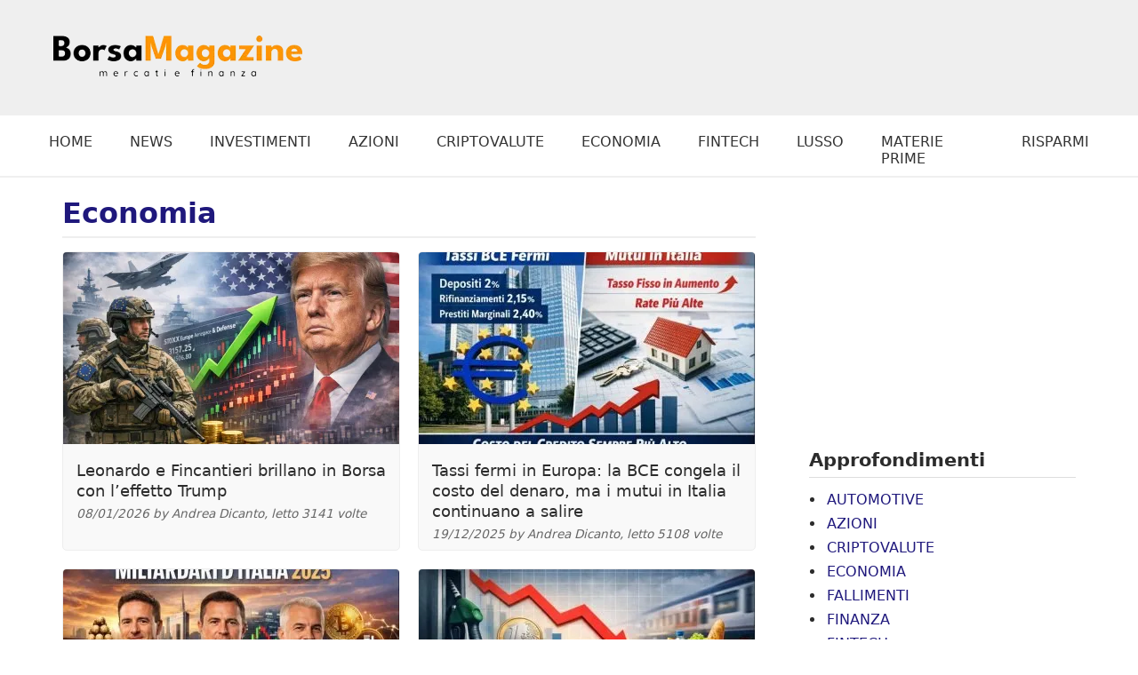

--- FILE ---
content_type: text/html; charset=UTF-8
request_url: https://www.borsamagazine.it/economia/
body_size: 19852
content:
<!DOCTYPE html>
<html lang="it-IT">
<head>
<meta charset="UTF-8">
<meta name="viewport" content="width=device-width, initial-scale=1.0">
<meta name="format-detection" content="telephone=no">
<link rel="icon" href="https://www.borsamagazine.it/wp-content/themes/cm_ultra_theme/assets/favicon.ico" type="image/x-icon">
<title>Economia - Borsa Magazine</title>
<meta name='robots' content='index, follow, max-image-preview:large, max-snippet:-1, max-video-preview:-1' />
<!-- Google tag (gtag.js) consent mode dataLayer added by Site Kit -->
<script type="text/javascript" id="google_gtagjs-js-consent-mode-data-layer">
/* <![CDATA[ */
window.dataLayer = window.dataLayer || [];function gtag(){dataLayer.push(arguments);}
gtag('consent', 'default', {"ad_personalization":"denied","ad_storage":"denied","ad_user_data":"denied","analytics_storage":"denied","functionality_storage":"denied","security_storage":"denied","personalization_storage":"denied","region":["AT","BE","BG","CH","CY","CZ","DE","DK","EE","ES","FI","FR","GB","GR","HR","HU","IE","IS","IT","LI","LT","LU","LV","MT","NL","NO","PL","PT","RO","SE","SI","SK"],"wait_for_update":500});
window._googlesitekitConsentCategoryMap = {"statistics":["analytics_storage"],"marketing":["ad_storage","ad_user_data","ad_personalization"],"functional":["functionality_storage","security_storage"],"preferences":["personalization_storage"]};
window._googlesitekitConsents = {"ad_personalization":"denied","ad_storage":"denied","ad_user_data":"denied","analytics_storage":"denied","functionality_storage":"denied","security_storage":"denied","personalization_storage":"denied","region":["AT","BE","BG","CH","CY","CZ","DE","DK","EE","ES","FI","FR","GB","GR","HR","HU","IE","IS","IT","LI","LT","LU","LV","MT","NL","NO","PL","PT","RO","SE","SI","SK"],"wait_for_update":500};
/* ]]> */
</script>
<!-- End Google tag (gtag.js) consent mode dataLayer added by Site Kit -->
<link rel="canonical" href="https://www.borsamagazine.it/economia/" />
<link rel="next" href="https://www.borsamagazine.it/economia/page/2/" />
<meta property="og:locale" content="it_IT" />
<meta property="og:type" content="article" />
<meta property="og:title" content="Economia - Borsa Magazine" />
<meta property="og:url" content="https://www.borsamagazine.it/economia/" />
<meta property="og:site_name" content="Borsa Magazine" />
<script type="application/ld+json" class="yoast-schema-graph">{"@context":"https://schema.org","@graph":[{"@type":"CollectionPage","@id":"https://www.borsamagazine.it/economia/","url":"https://www.borsamagazine.it/economia/","name":"Economia - Borsa Magazine","isPartOf":{"@id":"https://www.borsamagazine.it/#website"},"primaryImageOfPage":{"@id":"https://www.borsamagazine.it/economia/#primaryimage"},"image":{"@id":"https://www.borsamagazine.it/economia/#primaryimage"},"thumbnailUrl":"https://www.borsamagazine.it/wp-content/uploads/2026/01/Leonardo-e-Fincantieri-brillano-in-Borsa-con-leffetto-Trump.webp","breadcrumb":{"@id":"https://www.borsamagazine.it/economia/#breadcrumb"},"inLanguage":"it-IT"},{"@type":"ImageObject","inLanguage":"it-IT","@id":"https://www.borsamagazine.it/economia/#primaryimage","url":"https://www.borsamagazine.it/wp-content/uploads/2026/01/Leonardo-e-Fincantieri-brillano-in-Borsa-con-leffetto-Trump.webp","contentUrl":"https://www.borsamagazine.it/wp-content/uploads/2026/01/Leonardo-e-Fincantieri-brillano-in-Borsa-con-leffetto-Trump.webp","width":1536,"height":1024,"caption":"Leonardo e Fincantieri brillano in Borsa con l’effetto Trump"},{"@type":"BreadcrumbList","@id":"https://www.borsamagazine.it/economia/#breadcrumb","itemListElement":[{"@type":"ListItem","position":1,"name":"Home","item":"https://www.borsamagazine.it/"},{"@type":"ListItem","position":2,"name":"Economia"}]},{"@type":"WebSite","@id":"https://www.borsamagazine.it/#website","url":"https://www.borsamagazine.it/","name":"Borsa Magazine","description":"Borsa, Finanza, Economia, Mercati","publisher":{"@id":"https://www.borsamagazine.it/#organization"},"alternateName":"BorsaMagazine.it","potentialAction":[{"@type":"SearchAction","target":{"@type":"EntryPoint","urlTemplate":"https://www.borsamagazine.it/?s={search_term_string}"},"query-input":{"@type":"PropertyValueSpecification","valueRequired":true,"valueName":"search_term_string"}}],"inLanguage":"it-IT"},{"@type":"Organization","@id":"https://www.borsamagazine.it/#organization","name":"Borsa Magazine","alternateName":"Borsa Magazine","url":"https://www.borsamagazine.it/","logo":{"@type":"ImageObject","inLanguage":"it-IT","@id":"https://www.borsamagazine.it/#/schema/logo/image/","url":"https://www.borsamagazine.it/wp-content/uploads/2025/03/BorsaMagazine.webp","contentUrl":"https://www.borsamagazine.it/wp-content/uploads/2025/03/BorsaMagazine.webp","width":320,"height":52,"caption":"Borsa Magazine"},"image":{"@id":"https://www.borsamagazine.it/#/schema/logo/image/"}}]}</script>
<link rel='dns-prefetch' href='//www.googletagmanager.com' />
<link rel='dns-prefetch' href='//pagead2.googlesyndication.com' />
<style id='wp-img-auto-sizes-contain-inline-css' type='text/css'>
img:is([sizes=auto i],[sizes^="auto," i]){contain-intrinsic-size:3000px 1500px}
/*# sourceURL=wp-img-auto-sizes-contain-inline-css */
</style>
<!-- <link rel='stylesheet' id='post-views-counter-frontend-css' href='https://www.borsamagazine.it/wp-content/plugins/post-views-counter/css/frontend.css?ver=1.7.0' type='text/css' media='all' /> -->
<!-- <link rel='stylesheet' id='cmplz-general-css' href='https://www.borsamagazine.it/wp-content/plugins/complianz-gdpr-premium/assets/css/cookieblocker.min.css?ver=1762075574' type='text/css' media='all' /> -->
<link rel="stylesheet" type="text/css" href="//www.borsamagazine.it/wp-content/cache/wpfc-minified/qhb8q18z/g0oy3.css" media="all"/>
<script src='//www.borsamagazine.it/wp-content/cache/wpfc-minified/1fuetvrv/plxp.js' type="text/javascript"></script>
<!-- <script type="text/javascript" src="https://www.borsamagazine.it/wp-content/plugins/complianz-gdpr-premium/pro/tcf-stub/build/index.js?ver=1762075574" id="cmplz-tcf-stub-js"></script> -->
<script type="text/javascript" id="cmplz-tcf-js-extra">
/* <![CDATA[ */
var cmplz_tcf = {"cmp_url":"https://www.borsamagazine.it/wp-content/uploads/complianz/","retention_string":"Conservazioni in giorni","undeclared_string":"Non dichiarato","isServiceSpecific":"1","excludedVendors":{"15":15,"66":66,"119":119,"139":139,"141":141,"174":174,"192":192,"262":262,"375":375,"377":377,"387":387,"427":427,"435":435,"512":512,"527":527,"569":569,"581":581,"587":587,"626":626,"644":644,"667":667,"713":713,"733":733,"736":736,"748":748,"776":776,"806":806,"822":822,"830":830,"836":836,"856":856,"879":879,"882":882,"888":888,"909":909,"970":970,"986":986,"1015":1015,"1018":1018,"1022":1022,"1039":1039,"1078":1078,"1079":1079,"1094":1094,"1149":1149,"1156":1156,"1167":1167,"1173":1173,"1199":1199,"1211":1211,"1216":1216,"1252":1252,"1263":1263,"1298":1298,"1305":1305,"1342":1342,"1343":1343,"1355":1355,"1365":1365,"1366":1366,"1368":1368,"1371":1371,"1373":1373,"1391":1391,"1405":1405,"1418":1418,"1423":1423,"1425":1425,"1440":1440,"1442":1442,"1482":1482,"1492":1492,"1496":1496,"1503":1503,"1508":1508,"1509":1509,"1510":1510,"1519":1519},"purposes":[1,2,3,4,5,6,7,8,9,10,11],"specialPurposes":[1,2,3],"features":[1,2,3],"specialFeatures":[],"publisherCountryCode":"IT","lspact":"N","ccpa_applies":"","ac_mode":"1","debug":"","prefix":"cmplz_"};
//# sourceURL=cmplz-tcf-js-extra
/* ]]> */
</script>
<script src='//www.borsamagazine.it/wp-content/cache/wpfc-minified/7l31oldo/plxp.js' type="text/javascript"></script>
<!-- <script defer type="text/javascript" src="https://www.borsamagazine.it/wp-content/plugins/complianz-gdpr-premium/pro/tcf/build/index.js?ver=19bc4da4da0039b340b0" id="cmplz-tcf-js"></script> -->
<!-- Snippet del tag Google (gtag.js) aggiunto da Site Kit -->
<!-- Snippet Google Analytics aggiunto da Site Kit -->
<script type="text/javascript" src="https://www.googletagmanager.com/gtag/js?id=GT-KTBWXFV" id="google_gtagjs-js" async></script>
<script type="text/javascript" id="google_gtagjs-js-after">
/* <![CDATA[ */
window.dataLayer = window.dataLayer || [];function gtag(){dataLayer.push(arguments);}
gtag("set","linker",{"domains":["www.borsamagazine.it"]});
gtag("js", new Date());
gtag("set", "developer_id.dZTNiMT", true);
gtag("config", "GT-KTBWXFV");
window._googlesitekit = window._googlesitekit || {}; window._googlesitekit.throttledEvents = []; window._googlesitekit.gtagEvent = (name, data) => { var key = JSON.stringify( { name, data } ); if ( !! window._googlesitekit.throttledEvents[ key ] ) { return; } window._googlesitekit.throttledEvents[ key ] = true; setTimeout( () => { delete window._googlesitekit.throttledEvents[ key ]; }, 5 ); gtag( "event", name, { ...data, event_source: "site-kit" } ); }; 
//# sourceURL=google_gtagjs-js-after
/* ]]> */
</script>
<meta name="generator" content="Site Kit by Google 1.168.0" />  <script src="https://cdn.onesignal.com/sdks/web/v16/OneSignalSDK.page.js" defer></script>
<script>
window.OneSignalDeferred = window.OneSignalDeferred || [];
OneSignalDeferred.push(async function(OneSignal) {
await OneSignal.init({
appId: "85b7789d-1a84-4716-9602-ef8076764bd1",
serviceWorkerOverrideForTypical: true,
path: "https://www.borsamagazine.it/wp-content/plugins/onesignal-free-web-push-notifications/sdk_files/",
serviceWorkerParam: { scope: "/wp-content/plugins/onesignal-free-web-push-notifications/sdk_files/push/onesignal/" },
serviceWorkerPath: "OneSignalSDKWorker.js",
});
});
// Unregister the legacy OneSignal service worker to prevent scope conflicts
if (navigator.serviceWorker) {
navigator.serviceWorker.getRegistrations().then((registrations) => {
// Iterate through all registered service workers
registrations.forEach((registration) => {
// Check the script URL to identify the specific service worker
if (registration.active && registration.active.scriptURL.includes('OneSignalSDKWorker.js.php')) {
// Unregister the service worker
registration.unregister().then((success) => {
if (success) {
console.log('OneSignalSW: Successfully unregistered:', registration.active.scriptURL);
} else {
console.log('OneSignalSW: Failed to unregister:', registration.active.scriptURL);
}
});
}
});
}).catch((error) => {
console.error('Error fetching service worker registrations:', error);
});
}
</script>
<style>.cmplz-hidden {
display: none !important;
}</style>
<!-- Meta tag Google AdSense aggiunti da Site Kit -->
<meta name="google-adsense-platform-account" content="ca-host-pub-2644536267352236">
<meta name="google-adsense-platform-domain" content="sitekit.withgoogle.com">
<!-- Fine dei meta tag Google AdSense aggiunti da Site Kit -->
<!-- Snippet Google AdSense aggiunto da Site Kit -->
<script type="text/javascript" async="async" src="https://pagead2.googlesyndication.com/pagead/js/adsbygoogle.js?client=ca-pub-5939963339269747&amp;host=ca-host-pub-2644536267352236" crossorigin="anonymous"></script>
<!-- Termina lo snippet Google AdSense aggiunto da Site Kit -->
<link rel="icon" href="https://www.borsamagazine.it/wp-content/uploads/2025/03/cropped-android-chrome-512x512-1-32x32.webp" sizes="32x32" />
<link rel="icon" href="https://www.borsamagazine.it/wp-content/uploads/2025/03/cropped-android-chrome-512x512-1-192x192.webp" sizes="192x192" />
<link rel="apple-touch-icon" href="https://www.borsamagazine.it/wp-content/uploads/2025/03/cropped-android-chrome-512x512-1-180x180.webp" />
<meta name="msapplication-TileImage" content="https://www.borsamagazine.it/wp-content/uploads/2025/03/cropped-android-chrome-512x512-1-270x270.webp" />
<style>
/* REGOLE GENERALI */
html {
box-sizing: border-box; /* Applica border-box a html... */
}
*, *:before, *:after {
box-sizing: inherit; /* ...e eredita a tutti gli elementi */
}
body {
/* color: #1a1a1a; */
color: #2c2c2c;
font-family: system-ui, -apple-system, BlinkMacSystemFont, "Segoe UI", Roboto, "Helvetica Neue", Arial, sans-serif;
margin: 0;
padding: 0;
background: #fff;
}
h1 {
font-size: clamp(1.8em, 5vw, 3em);   /* Min: 2em (circa 32px), Max: 3em (circa 48px) */
line-height: 1.2;
}
h2 {
font-size: clamp(1.65em, 4.5vw, 2.0em);  /* Min: 1.75em (circa 28px), Max: 2.5em (circa 40px) */
line-height: 1.3;
}
h3 {
font-size: clamp(1.45em, 4vw, 1.8em);   /* Min: 1.5em (circa 24px), Max: 2em (circa 32px) */
line-height: 1.35;
}
h4 {
font-size: clamp(1.3em, 3.5vw, 1.5em);  /* Min: 1.3em (circa 21px), Max: 1.75em (circa 28px) */
line-height: 1.4;
}
h5 {
font-size: clamp(1.1em, 3vw, 1.3em);   /* Min: 1.1em (circa 18px), Max: 1.5em (circa 24px) */
line-height: 1.5;
}
h6 {
font-size: clamp(1em, 2.5vw, 1.1em);   /* Min: 1em (circa 16px), Max: 1.3em (circa 20px) */
line-height: 1.6;
}
/* Stile elegante per i link del menu */
a {
color: #1f187c;
text-decoration: none;
transition: color 0.3s ease;
}
a:hover,
a:focus {
color: #ff9500;
}
</style>
<style id='global-styles-inline-css' type='text/css'>
:root{--wp--preset--aspect-ratio--square: 1;--wp--preset--aspect-ratio--4-3: 4/3;--wp--preset--aspect-ratio--3-4: 3/4;--wp--preset--aspect-ratio--3-2: 3/2;--wp--preset--aspect-ratio--2-3: 2/3;--wp--preset--aspect-ratio--16-9: 16/9;--wp--preset--aspect-ratio--9-16: 9/16;--wp--preset--color--black: #000000;--wp--preset--color--cyan-bluish-gray: #abb8c3;--wp--preset--color--white: #ffffff;--wp--preset--color--pale-pink: #f78da7;--wp--preset--color--vivid-red: #cf2e2e;--wp--preset--color--luminous-vivid-orange: #ff6900;--wp--preset--color--luminous-vivid-amber: #fcb900;--wp--preset--color--light-green-cyan: #7bdcb5;--wp--preset--color--vivid-green-cyan: #00d084;--wp--preset--color--pale-cyan-blue: #8ed1fc;--wp--preset--color--vivid-cyan-blue: #0693e3;--wp--preset--color--vivid-purple: #9b51e0;--wp--preset--gradient--vivid-cyan-blue-to-vivid-purple: linear-gradient(135deg,rgb(6,147,227) 0%,rgb(155,81,224) 100%);--wp--preset--gradient--light-green-cyan-to-vivid-green-cyan: linear-gradient(135deg,rgb(122,220,180) 0%,rgb(0,208,130) 100%);--wp--preset--gradient--luminous-vivid-amber-to-luminous-vivid-orange: linear-gradient(135deg,rgb(252,185,0) 0%,rgb(255,105,0) 100%);--wp--preset--gradient--luminous-vivid-orange-to-vivid-red: linear-gradient(135deg,rgb(255,105,0) 0%,rgb(207,46,46) 100%);--wp--preset--gradient--very-light-gray-to-cyan-bluish-gray: linear-gradient(135deg,rgb(238,238,238) 0%,rgb(169,184,195) 100%);--wp--preset--gradient--cool-to-warm-spectrum: linear-gradient(135deg,rgb(74,234,220) 0%,rgb(151,120,209) 20%,rgb(207,42,186) 40%,rgb(238,44,130) 60%,rgb(251,105,98) 80%,rgb(254,248,76) 100%);--wp--preset--gradient--blush-light-purple: linear-gradient(135deg,rgb(255,206,236) 0%,rgb(152,150,240) 100%);--wp--preset--gradient--blush-bordeaux: linear-gradient(135deg,rgb(254,205,165) 0%,rgb(254,45,45) 50%,rgb(107,0,62) 100%);--wp--preset--gradient--luminous-dusk: linear-gradient(135deg,rgb(255,203,112) 0%,rgb(199,81,192) 50%,rgb(65,88,208) 100%);--wp--preset--gradient--pale-ocean: linear-gradient(135deg,rgb(255,245,203) 0%,rgb(182,227,212) 50%,rgb(51,167,181) 100%);--wp--preset--gradient--electric-grass: linear-gradient(135deg,rgb(202,248,128) 0%,rgb(113,206,126) 100%);--wp--preset--gradient--midnight: linear-gradient(135deg,rgb(2,3,129) 0%,rgb(40,116,252) 100%);--wp--preset--font-size--small: 13px;--wp--preset--font-size--medium: 20px;--wp--preset--font-size--large: 36px;--wp--preset--font-size--x-large: 42px;--wp--preset--spacing--20: 0.44rem;--wp--preset--spacing--30: 0.67rem;--wp--preset--spacing--40: 1rem;--wp--preset--spacing--50: 1.5rem;--wp--preset--spacing--60: 2.25rem;--wp--preset--spacing--70: 3.38rem;--wp--preset--spacing--80: 5.06rem;--wp--preset--shadow--natural: 6px 6px 9px rgba(0, 0, 0, 0.2);--wp--preset--shadow--deep: 12px 12px 50px rgba(0, 0, 0, 0.4);--wp--preset--shadow--sharp: 6px 6px 0px rgba(0, 0, 0, 0.2);--wp--preset--shadow--outlined: 6px 6px 0px -3px rgb(255, 255, 255), 6px 6px rgb(0, 0, 0);--wp--preset--shadow--crisp: 6px 6px 0px rgb(0, 0, 0);}:where(.is-layout-flex){gap: 0.5em;}:where(.is-layout-grid){gap: 0.5em;}body .is-layout-flex{display: flex;}.is-layout-flex{flex-wrap: wrap;align-items: center;}.is-layout-flex > :is(*, div){margin: 0;}body .is-layout-grid{display: grid;}.is-layout-grid > :is(*, div){margin: 0;}:where(.wp-block-columns.is-layout-flex){gap: 2em;}:where(.wp-block-columns.is-layout-grid){gap: 2em;}:where(.wp-block-post-template.is-layout-flex){gap: 1.25em;}:where(.wp-block-post-template.is-layout-grid){gap: 1.25em;}.has-black-color{color: var(--wp--preset--color--black) !important;}.has-cyan-bluish-gray-color{color: var(--wp--preset--color--cyan-bluish-gray) !important;}.has-white-color{color: var(--wp--preset--color--white) !important;}.has-pale-pink-color{color: var(--wp--preset--color--pale-pink) !important;}.has-vivid-red-color{color: var(--wp--preset--color--vivid-red) !important;}.has-luminous-vivid-orange-color{color: var(--wp--preset--color--luminous-vivid-orange) !important;}.has-luminous-vivid-amber-color{color: var(--wp--preset--color--luminous-vivid-amber) !important;}.has-light-green-cyan-color{color: var(--wp--preset--color--light-green-cyan) !important;}.has-vivid-green-cyan-color{color: var(--wp--preset--color--vivid-green-cyan) !important;}.has-pale-cyan-blue-color{color: var(--wp--preset--color--pale-cyan-blue) !important;}.has-vivid-cyan-blue-color{color: var(--wp--preset--color--vivid-cyan-blue) !important;}.has-vivid-purple-color{color: var(--wp--preset--color--vivid-purple) !important;}.has-black-background-color{background-color: var(--wp--preset--color--black) !important;}.has-cyan-bluish-gray-background-color{background-color: var(--wp--preset--color--cyan-bluish-gray) !important;}.has-white-background-color{background-color: var(--wp--preset--color--white) !important;}.has-pale-pink-background-color{background-color: var(--wp--preset--color--pale-pink) !important;}.has-vivid-red-background-color{background-color: var(--wp--preset--color--vivid-red) !important;}.has-luminous-vivid-orange-background-color{background-color: var(--wp--preset--color--luminous-vivid-orange) !important;}.has-luminous-vivid-amber-background-color{background-color: var(--wp--preset--color--luminous-vivid-amber) !important;}.has-light-green-cyan-background-color{background-color: var(--wp--preset--color--light-green-cyan) !important;}.has-vivid-green-cyan-background-color{background-color: var(--wp--preset--color--vivid-green-cyan) !important;}.has-pale-cyan-blue-background-color{background-color: var(--wp--preset--color--pale-cyan-blue) !important;}.has-vivid-cyan-blue-background-color{background-color: var(--wp--preset--color--vivid-cyan-blue) !important;}.has-vivid-purple-background-color{background-color: var(--wp--preset--color--vivid-purple) !important;}.has-black-border-color{border-color: var(--wp--preset--color--black) !important;}.has-cyan-bluish-gray-border-color{border-color: var(--wp--preset--color--cyan-bluish-gray) !important;}.has-white-border-color{border-color: var(--wp--preset--color--white) !important;}.has-pale-pink-border-color{border-color: var(--wp--preset--color--pale-pink) !important;}.has-vivid-red-border-color{border-color: var(--wp--preset--color--vivid-red) !important;}.has-luminous-vivid-orange-border-color{border-color: var(--wp--preset--color--luminous-vivid-orange) !important;}.has-luminous-vivid-amber-border-color{border-color: var(--wp--preset--color--luminous-vivid-amber) !important;}.has-light-green-cyan-border-color{border-color: var(--wp--preset--color--light-green-cyan) !important;}.has-vivid-green-cyan-border-color{border-color: var(--wp--preset--color--vivid-green-cyan) !important;}.has-pale-cyan-blue-border-color{border-color: var(--wp--preset--color--pale-cyan-blue) !important;}.has-vivid-cyan-blue-border-color{border-color: var(--wp--preset--color--vivid-cyan-blue) !important;}.has-vivid-purple-border-color{border-color: var(--wp--preset--color--vivid-purple) !important;}.has-vivid-cyan-blue-to-vivid-purple-gradient-background{background: var(--wp--preset--gradient--vivid-cyan-blue-to-vivid-purple) !important;}.has-light-green-cyan-to-vivid-green-cyan-gradient-background{background: var(--wp--preset--gradient--light-green-cyan-to-vivid-green-cyan) !important;}.has-luminous-vivid-amber-to-luminous-vivid-orange-gradient-background{background: var(--wp--preset--gradient--luminous-vivid-amber-to-luminous-vivid-orange) !important;}.has-luminous-vivid-orange-to-vivid-red-gradient-background{background: var(--wp--preset--gradient--luminous-vivid-orange-to-vivid-red) !important;}.has-very-light-gray-to-cyan-bluish-gray-gradient-background{background: var(--wp--preset--gradient--very-light-gray-to-cyan-bluish-gray) !important;}.has-cool-to-warm-spectrum-gradient-background{background: var(--wp--preset--gradient--cool-to-warm-spectrum) !important;}.has-blush-light-purple-gradient-background{background: var(--wp--preset--gradient--blush-light-purple) !important;}.has-blush-bordeaux-gradient-background{background: var(--wp--preset--gradient--blush-bordeaux) !important;}.has-luminous-dusk-gradient-background{background: var(--wp--preset--gradient--luminous-dusk) !important;}.has-pale-ocean-gradient-background{background: var(--wp--preset--gradient--pale-ocean) !important;}.has-electric-grass-gradient-background{background: var(--wp--preset--gradient--electric-grass) !important;}.has-midnight-gradient-background{background: var(--wp--preset--gradient--midnight) !important;}.has-small-font-size{font-size: var(--wp--preset--font-size--small) !important;}.has-medium-font-size{font-size: var(--wp--preset--font-size--medium) !important;}.has-large-font-size{font-size: var(--wp--preset--font-size--large) !important;}.has-x-large-font-size{font-size: var(--wp--preset--font-size--x-large) !important;}
/*# sourceURL=global-styles-inline-css */
</style>
</head>
<body class="archive category category-economia category-3060 wp-theme-cm_ultra_theme">
<style>
/* CSS Completo (Mobile e Desktop - con Overlay Menu) */
/* Stili Generali (Mobile e Desktop - Preesistenti e Invariati) */
#main_header {
background-color: #efefef;
}
.cmultra_container {
display: flex;
justify-content: space-between;
align-items: center;
padding: 10px 20px;
}
.cmultra_element {
height: 50px;
display: flex;
align-items: center;
}
.cmultra_element--left {
width: 300px;
margin-right: 18px;
}
.cmultra_logo {
text-decoration: none;
color: #333;
font-weight: bold;
font-size: 20px;
width:280px;
}
.cmultra_hamburger {
background: none;
border: none;
cursor: pointer;
padding: 10px;
font-size: 30px;
line-height: 1;
color: #333;
text-decoration: none;
display: inline-block;
font-weight:bold;
}
.cmultra_desktop-only {
display: none;
}
.cmultra_mobile-only {
display: block;
}
/* --- STILI OVERLAY MENU MOBILE (GENERALE) --- */
.cmultra_mobile-overlay {
position: fixed; /* Overlay a schermo intero */
top: 0;
left: 0;
width: 100%;
height: 100%;
/* background-color: rgba(0, 0, 0, 0.8); Sfondo nero semi-trasparente */
background-color: rgba(239, 239, 239, 0.96); /* Sfondo nero semi-trasparente */
z-index: 2147483647; /* Sopra a tutto */
overflow-y: auto; /* Scroll se menu lungo */
display: flex; /* Flexbox layout */
flex-direction: column;
align-items: flex-start;
justify-content: flex-start;
transition: opacity 0.1s ease-in-out;
}
.cmultra_mobile-overlay--hidden {
opacity: 0;
visibility: hidden;
}
.cmultra_mobile-overlay--open {
opacity: 1;
visibility: visible;
}
.cmultra_overlay-close-button {
position: absolute;
top: 4px;
right: 20px;
background: none;
border: none;
color: #000000;
font-size: 2em;
cursor: pointer;
padding: 10px;
z-index: 1001;
}
.cmultra_overlay-menu-container {
padding-top: 16px;
padding-left: 2px;
width: 90%;
}
.cmultra_overlay-menu-list {
list-style: none;
padding: 0;
margin: 0;
}
.cmultra_overlay-menu-item {
margin-bottom: 20px;
}
.cmultra_overlay-menu-item a {
display: block;
text-decoration: none;
font-size: 1.4em;
padding: 10px 0;
}
.cmultra-mobile-nav li a {
color: #000000;
display: block;
height: 42px;
font-size: 30px;
margin: 10px 0;
border-bottom: 1px solid #000000;
}  
ul.cmultra-mobile-nav li {
color: #000000; /* Imposta il colore del marker a blu */
}     
/* --- STILI DESKTOP (MEDIA QUERY) - INVARIATI --- */
@media (min-width: 768px) {
/* ... (stili desktop preesistenti - INALTERATI) ... */
.cmultra_mobile-only {
display: none;
}
.cmultra_desktop-only {
display: block;
}
#cmultra_desktopBannerContainer {
width: 728px;
height: 90px;
margin-top: 10px;
margin-bottom: 10px;
padding: 0;
text-align: center;
}
#cmultra_desktopBannerContainer img {
display: block;
width: 100%;
height: auto;
border: 1px solid silver;
}
.cmultra_container {
max-width: 1200px;
margin-left: auto;
margin-right: auto;
}
}
/* --- FINE STILI DESKTOP --- */
/* --- CSS AGGIUNTIVO PER IMPEDIRE SCROLL DEL BODY QUANDO OVERLAY APERTO (OPZIONALE, MA CONSIGLIATO) --- */
body.cmultra_overlay-open-body {
overflow: hidden;
position: fixed;
width: 100%;
}
/* --- STILI MOBILE (MEDIA QUERY) -  --- */
@media (max-width: 767px) {
/* Eventuali stili specifici per MOBILE (larghezza <= 767px) - se ne hai */
/* In questo esempio, potremmo non aver bisogno di stili aggiuntivi specifici per mobile per l'overlay,
perché gli stili generali dell'overlay dovrebbero già funzionare bene su mobile.
Se volessi, potresti aggiungere qui stili *solo* per mobile, se necessario. */
}
/* --- STILI OPZIONALI PER IL MESSAGGIO "MENU MOBILE NON IMPOSTATO" - INALTERATI --- */
.cmultra_no-menu-message {
color: #ffdddd; /* Esempio: colore rosso chiaro per il messaggio di errore */
font-style: italic;
font-size: 1em;
padding: 20px;
text-align: center; /* Centra il testo del messaggio */
}
</style>
<header id="main_header">
<div id="cmultra_header" class="cmultra_container">
<div id="cmultra_logoContainer" class="cmultra_element cmultra_element--left">
<a href="https://www.borsamagazine.it" id="cmultra_logoLink" class="cmultra_logo" title="Borsa Magazine">
<img src="https://www.borsamagazine.it/wp-content/uploads/2025/04/BorsaMagazine2025-280.webp"  alt="Borsa Magazine" class="cmultra_logo" height="46" width="280">
</a>
</div>
<div id="cmultra_desktopBannerContainer" class="cmultra_element cmultra_element--right cmultra_desktop-only">
<ins class="adsbygoogle"
style="display:inline-block;width:728px;height:90px"
data-ad-client="ca-pub-5939963339269747"
data-ad-slot="6986611567"></ins>
<script>
(adsbygoogle = window.adsbygoogle || []).push({});
</script>      </div>
<div id="cmultra_hamburgerContainer" class="cmultra_element cmultra_element--right cmultra_mobile-only">
<a href="#" id="cmultra_hamburgerLink" class="cmultra_hamburger">
☰
</a>
</div>
</div>   
</header>    
<style>
/* Nascondi il container del menu desktop su mobile */
.cmultra-desktop-nav-container {
display: none;
}
@media (min-width: 768px) {
/* Mostra il container in modalità desktop e applica il layout boxed */
.cmultra-desktop-nav-container {
display: block;
/* max-width: 1200px;
margin: 10px auto 0; */
padding: 0 20px;
border-bottom:2px solid #efefef;
}
#cmultra_desktopNav {
max-width: 1200px;
margin: 10px auto 0;
}    
/* Stili per il menu desktop (livello 1) */
.cmultra-desktop-nav {
display: flex;             /* Layout orizzontale */
list-style: none;
margin: 0;
padding: 0;
}
.cmultra-desktop-nav > li {
position: relative;
margin-right: 12px;
text-transform: uppercase;
font-weight: 500;
}
.cmultra-desktop-nav > li:last-child {
margin-right: 0;
}
.cmultra-desktop-nav a {
display: block;
padding: 10px 15px;
color: #333;
text-decoration: none;
}
.cmultra-desktop-nav a:hover,
.cmultra-desktop-nav a:focus {
background-color: #f0f0f0;
}
/* Sottomenu di livello 2 */
.cmultra-desktop-nav li ul {
display: none;             /* Nascondi per default */
position: absolute;
top: 100%;
left: 0;
background: #fff;
border: 1px solid #ddd;
list-style: none;
margin: 0;
padding: 0;
min-width: 200px;
z-index: 100;
}
.cmultra-desktop-nav li:hover > ul {
display: block;            /* Mostra al passaggio del mouse */
}
.cmultra-desktop-nav li ul li {
position: relative;
}
.cmultra-desktop-nav li ul li a {
padding: 10px;
white-space: nowrap;
}
/* Sottomenu di livello 3 */
.cmultra-desktop-nav li ul li ul {
display: none;             /* Nascondi per default */
position: absolute;
top: 0;
left: 100%;
background: #fff;
border: 1px solid #ddd;
list-style: none;
margin: 0;
padding: 0;
min-width: 200px;
z-index: 101;
}
.cmultra-desktop-nav li ul li:hover > ul {
display: block;            /* Mostra al passaggio del mouse */
}
}
</style>  
<div class="cmultra-desktop-nav-container">    
<nav id="cmultra_desktopNav" class="cmultra_desktop-only">
<!-- Il tuo ul fisso -->
<ul id="desktop-menu-container" class="cmultra-desktop-nav">
<li id="menu-item-4813" class="menu-item menu-item-type-custom menu-item-object-custom menu-item-home menu-item-4813"><a href="https://www.borsamagazine.it/">Home</a></li>
<li id="menu-item-4302" class="menu-item menu-item-type-taxonomy menu-item-object-category menu-item-4302"><a href="https://www.borsamagazine.it/news/">News</a></li>
<li id="menu-item-4303" class="menu-item menu-item-type-taxonomy menu-item-object-category menu-item-4303"><a href="https://www.borsamagazine.it/investimenti/">Investimenti</a></li>
<li id="menu-item-4304" class="menu-item menu-item-type-taxonomy menu-item-object-category menu-item-4304"><a href="https://www.borsamagazine.it/azioni/">Azioni</a></li>
<li id="menu-item-4305" class="menu-item menu-item-type-taxonomy menu-item-object-category menu-item-4305"><a href="https://www.borsamagazine.it/criptovalute/">Criptovalute</a></li>
<li id="menu-item-5019" class="menu-item menu-item-type-taxonomy menu-item-object-category current-menu-item menu-item-5019"><a href="https://www.borsamagazine.it/economia/" aria-current="page">Economia</a></li>
<li id="menu-item-5020" class="menu-item menu-item-type-taxonomy menu-item-object-category menu-item-5020"><a href="https://www.borsamagazine.it/fintech/">Fintech</a></li>
<li id="menu-item-5021" class="menu-item menu-item-type-taxonomy menu-item-object-category menu-item-5021"><a href="https://www.borsamagazine.it/lusso/">Lusso</a></li>
<li id="menu-item-5022" class="menu-item menu-item-type-taxonomy menu-item-object-category menu-item-5022"><a href="https://www.borsamagazine.it/materie-prime/">Materie Prime</a></li>
<li id="menu-item-5023" class="menu-item menu-item-type-taxonomy menu-item-object-category menu-item-5023"><a href="https://www.borsamagazine.it/risparmi/">Risparmi</a></li>
</ul>
</nav>    
</div>
<div id="cmultra_mobileOverlay" class="cmultra_mobile-overlay cmultra_mobile-overlay--hidden">
<button id="cmultra_overlayCloseButton" class="cmultra_overlay-close-button">✕</button>
<div id="cmultra_overlayMenuContainer" class="cmultra_overlay-menu-container">
<ul class="cmultra-mobile-nav" id="cmultra_mobileMenuContainer">
<li id="menu-item-5445" class="menu-item menu-item-type-custom menu-item-object-custom menu-item-home menu-item-5445"><a href="https://www.borsamagazine.it/">HOME</a></li>
<li id="menu-item-4308" class="menu-item menu-item-type-taxonomy menu-item-object-category menu-item-4308"><a href="https://www.borsamagazine.it/news/">News</a></li>
<li id="menu-item-4309" class="menu-item menu-item-type-taxonomy menu-item-object-category menu-item-4309"><a href="https://www.borsamagazine.it/investimenti/">Investimenti</a></li>
<li id="menu-item-4310" class="menu-item menu-item-type-taxonomy menu-item-object-category menu-item-4310"><a href="https://www.borsamagazine.it/azioni/">Azioni</a></li>
<li id="menu-item-4311" class="menu-item menu-item-type-taxonomy menu-item-object-category menu-item-4311"><a href="https://www.borsamagazine.it/criptovalute/">Criptovalute</a></li>
<li id="menu-item-4312" class="menu-item menu-item-type-taxonomy menu-item-object-category menu-item-4312"><a href="https://www.borsamagazine.it/fallimenti/">Fallimenti</a></li>
</ul>
</div>
</div>
<script>
document.addEventListener('DOMContentLoaded', () => {
const menu = document.getElementById('cmultra_mobileOverlay');
const body = document.body;
const toggleMenu = () => {
menu.classList.toggle('cmultra_mobile-overlay--open');
body.classList.toggle('cmultra_overlay-open-body');
};
document.getElementById('cmultra_hamburgerContainer').addEventListener('click', (e) => {
e.preventDefault();
toggleMenu();
});
document.getElementById('cmultra_overlayCloseButton').addEventListener('click', toggleMenu);
document.addEventListener('keydown', (e) => {
if (e.key === 'Escape') toggleMenu();
});
menu.addEventListener('click', (e) => {
if (e.target === menu) toggleMenu();
});
});
</script>    
<!-- Banner HTML -->
<div 
id="cmultra_bannerContainer_ancorato" 
class="cmultra-banner-container-ancorato">
<button class="cmultra-close-btn-ancorato" id="cmultra_closeBtnAncorato">&times;</button>
<div class="cmultra-banner-ancorato" id="cmultra_bannerContent_ancorato"></div>
</div>
<!-- CSS solo se ci sono banner -->
<style>
.cmultra-banner-container-ancorato {
position: fixed;
bottom: 0;
left: 0;
width: 100%;
height: auto;
min-height: 130px;
display: flex;
justify-content: center;
align-items: center;
background-color: #ffffff;
border-top: 4px solid #f39c12;
box-shadow: 0 -4px 15px rgba(0, 0, 0, 0.1);
z-index: 9999;
opacity: 0;
transform: translateY(100%);
transition: transform 0.4s ease, opacity 0.4s ease;
pointer-events: none;
overflow: visible;
padding-top: 10px;
}
.cmultra-banner-container-ancorato.visible {
opacity: 1;
transform: translateY(0);
pointer-events: auto;
}
.cmultra-close-btn-ancorato {
position: absolute;
top: -18px;
left: 20px;
width: 36px;
height: 36px;
background-color: #ffffff;
color: #f39c12;
border: 2px solid #f39c12;
border-radius: 50%;
font-size: 18px;
font-weight: bold;
display: flex;
justify-content: center;
align-items: center;
cursor: pointer;
box-shadow: 0 2px 6px rgba(0, 0, 0, 0.2);
transition: background-color 0.3s, color 0.3s;
}
.cmultra-close-btn-ancorato:hover {
background-color: #f39c12;
color: #ffffff;
}
.cmultra-banner-ancorato {
display: flex;
justify-content: center;
align-items: center;
font-weight: bold;
border-radius: 12px;
box-shadow: 0 0 10px rgba(0, 0, 0, 0.3);
font-size: 20px;
width: 320px;
height: 90px;
background-color: #f39c12;
color: #fff;
}
@media screen and (min-width: 768px) {
.cmultra-banner-ancorato {
width: 728px;
height: 90px;
}
}
@media screen and (min-width: 1024px) {
.cmultra-banner-ancorato {
width: 970px;
height: 90px;
}
}
@media screen and (min-width: 1921px) {
.cmultra-banner-ancorato {
width: 970px;
height: 250px;
}
}
</style>
<!-- JS solo se ci sono banner -->
<script>
(function () {
const cmultra_banners = {"mobile":"<ins class=\"adsbygoogle\"\n     style=\"display:inline-block;width:320px;height:90px\"\n     data-ad-client=\"ca-pub-5939963339269747\"\n     data-ad-slot=\"4037002250\"><\/ins>\n<script>\n     (adsbygoogle = window.adsbygoogle || []).push({});\n<\/script>","tablet":"<ins class=\"adsbygoogle\"\n     style=\"display:inline-block;width:728px;height:90px\"\n     data-ad-client=\"ca-pub-5939963339269747\"\n     data-ad-slot=\"4161759794\"><\/ins>\n<script>\n     (adsbygoogle = window.adsbygoogle || []).push({});\n<\/script>","desktop":"<ins class=\"adsbygoogle\"\n     style=\"display:inline-block;width:970px;height:90px\"\n     data-ad-client=\"ca-pub-5939963339269747\"\n     data-ad-slot=\"2344947954\"><\/ins>\n<script>\n     (adsbygoogle = window.adsbygoogle || []).push({});\n<\/script>","desktop_large":"<ins class=\"adsbygoogle\"\n     style=\"display:inline-block;width:970px;height:250px\"\n     data-ad-client=\"ca-pub-5939963339269747\"\n     data-ad-slot=\"2946749039\"><\/ins>\n<script>\n     (adsbygoogle = window.adsbygoogle || []).push({});\n<\/script>"};
if (Object.keys(cmultra_banners).length === 0) {
return;
}
const cmultra_banner = document.getElementById('cmultra_bannerContainer_ancorato');
const cmultra_closeBtn = document.getElementById('cmultra_closeBtnAncorato');
const cmultra_bannerContent = document.getElementById('cmultra_bannerContent_ancorato');
let cmultra_hasShownBanner = false;
function cmultra_getBannerCode() {
const width = window.innerWidth;
if (width <= 767 && cmultra_banners.hasOwnProperty('mobile')) {
return cmultra_banners.mobile;
}
if (width >= 768 && width <= 1023 && cmultra_banners.hasOwnProperty('tablet')) {
return cmultra_banners.tablet;
}
if (width >= 1024 && width <= 1920 && cmultra_banners.hasOwnProperty('desktop')) {
return cmultra_banners.desktop;
}
if (width >= 1921 && cmultra_banners.hasOwnProperty('desktop_large')) {
return cmultra_banners.desktop_large;
}
return null;
}
function cmultra_loadBannerContent() {
const bannerCode = cmultra_getBannerCode();
if (bannerCode && cmultra_bannerContent) {
cmultra_bannerContent.innerHTML = bannerCode;
const scripts = cmultra_bannerContent.querySelectorAll('script');
scripts.forEach(oldScript => {
const newScript = document.createElement('script');
if (oldScript.src) {
newScript.src = oldScript.src;
} else {
newScript.textContent = oldScript.innerHTML;
}
document.body.appendChild(newScript);
});
}
}
window.addEventListener('scroll', () => {
const scrollTop = window.scrollY || window.pageYOffset;
if (!cmultra_hasShownBanner && scrollTop > 50) {
cmultra_banner.classList.add('visible');
cmultra_hasShownBanner = true;
cmultra_loadBannerContent();
}
});
cmultra_closeBtn.addEventListener('click', () => {
cmultra_banner.classList.remove('visible');
});
window.addEventListener('resize', () => {
if (cmultra_hasShownBanner) {
cmultra_banner.classList.remove('visible');
cmultra_hasShownBanner = false;
}
});
})();
</script>
<style>
/* --- CSS COMPLETO PER MAIN (INDEX.PHP) - VERSIONE FINALE - SENZA SIDEBAR MOBILE --- */
.cmultra-main {
padding: 20px 0;
}
.cmultra-main_container {
max-width: 1200px;
margin: 0 auto;
display: flex;
flex-direction: column;
}
.cmultra-main_content {
width: 100%;
padding-right: 0;
}
.cmultra-main_row {
margin-bottom: 30px;
}
.cmultra-main_row-title {
font-weight: bold;
margin-bottom: 15px;
border-bottom: 2px solid #eee;
padding-bottom: 5px;
margin-top:0;
}
.cmultra-main_grid {
display: grid;
grid-template-columns: 1fr; /* Default: 1 colonna su mobile, sovrascritto su desktop */
gap: 20px;
padding-left: 0;
padding-right: 0;
}
.cmultra-main_grid_large {
display: grid;
grid-template-columns: 1fr; /* Default: 1 colonna su mobile, sovrascritto su desktop */
gap: 20px;
padding-left: 0;
padding-right: 0;
}
.cmultra-main_article {
background-color: #f9f9f9;
border: 1px solid #eee;
border-radius: 5px;
overflow: hidden;
}
.cmultra-main_article-link {
display: block;
text-decoration: none;
color: inherit;
}
.cmultra-main_article-thumbnail {
display: block;
width: 100%;
height: auto;
border-bottom: 1px solid #eee;
}
.cmultra-main_article-title {
padding: 15px;
font-weight: 400;
margin: 0;
}
.cmultra-main_box-title {        
font-size: 1.1em;
padding-bottom: 0px;
}
.cmultra-main_article-meta {
font-size: 0.85em; /* Rende il testo più piccolo */
color: #666; /* Colore più tenue per meno impatto visivo */
padding: 0 15px 10px;; /* Stesso padding dell'h3 */
margin-top: 5px; /* Un piccolo spazio sopra */
display: flex;
gap: 6px; /* Distanza tra autore, data e visualizzazioni */
flex-wrap: wrap;
font-style: italic;
}
.cmultra-main_article-meta a {
color: #666; /* Link in tinta con il testo */
text-decoration: none;
}
.cmultra-main_article-meta a:hover {
color: #000; /* Cambia colore solo al passaggio del mouse */
}
.cmultra-main_article-author {
}
.cmultra-main_article-views {
display: flex;
align-items: flex-end;
color: #666; /* Colore meno invasivo */
gap: 5px; /* Distanza tra icona e testo */
}
.cmultra-main_article-views svg {
width: 14px;
height: 14px;
stroke: #888; /* Grigio tenue */
}
/* --- MEDIA QUERY DESKTOP (Schermi >= 768px) --- */
@media (min-width: 768px) {
.cmultra-main_container {
flex-direction: row;
justify-content: space-between;
}
.cmultra-main_content {
width: 70%;
padding-right: 30px;
padding-left: 30px;
}
.cmultra_row_large {
width:unset !important;
}
.cmultra-main_grid {
grid-template-columns: repeat(2, 1fr); /* 2 colonne su desktop */
padding-left: 0;
padding-right: 0;
}
.cmultra-main_grid_large {
grid-template-columns: repeat(3, 1fr); /* 2 colonne su desktop */
padding-left: 0;
padding-right: 0;
}
.cmultra-main_row-title {
padding-left: 0;
padding-right: 0;
}
}
/* --- MEDIA QUERY MOBILE (Schermi <= 767px) --- */
@media (max-width: 767px) {
.cmultra-main_grid {
padding-left: 15px;
padding-right: 15px;
}
.cmultra-main_row-title {
padding-left: 15px;
padding-right: 15px;
}
.cmultra-main_content { /* Assicura che il contenuto principale occupi tutta la larghezza su mobile */
width: 100%; /* Forzare la larghezza al 100% su mobile (anche se dovrebbe essere già così di default) */
}
}
/* --- FINE CSS COMPLETO PER MAIN - VERSIONE FINALE - SENZA SIDEBAR MOBILE --- */
</style><style>
.pagination {
display: flex;
justify-content: center;
flex-wrap: wrap;
gap: 4px;
margin: 24px 0;
padding: 0;
list-style: none;
}
.pagination a,
.pagination span.page-numbers {
display: inline-flex;
align-items: center;
justify-content: center;
min-width: 44px;
height: 44px;
padding: 0 12px;
font-size: 14px;
line-height: 1;
border-radius: 4px;
border: 1px solid #ccc;
text-decoration: none;
color: #333;
background-color: #f9f9f9;
transition: background-color 0.2s ease, color 0.2s ease;
}
.pagination a:hover,
.pagination a:focus {
background-color: #333;
color: #fff;
outline: none;
}
.pagination span.page-numbers.current {
background-color: #333;
color: #fff;
font-weight: 600;
cursor: default;
}
.pagination span.page-numbers.dots {
background: none;
border: none;
color: #777;
min-width: auto;
height: auto;
padding: 0;
}
/* Nascondi il testo 'Precedente' / 'Successivo' su mobile */
.pagination .text {
display: none;
}
/* Mostra il testo da tablet in su */
@media (min-width: 600px) {
.pagination {
gap: 8px;
}
.pagination a,
.pagination span.page-numbers {
padding: 0 16px;
font-size: 16px;
}
.pagination .text {
display: inline;
margin: 0 5px;
}
}
</style>
<main class="cmultra-main">
<div class="cmultra-main_container">
<div class="cmultra-main_content">
<section class="cmultra-main_row">
<h2 class="cmultra-main_row-title"><a href="https://www.borsamagazine.it/economia/">Economia</a>  </h2>
<div class="cmultra-main_grid">
<article class="cmultra-main_article">
<a href="https://www.borsamagazine.it/economia/Leonardo-e-Fincantieri-brillano-in-Borsa-con-l-effetto-Trump/" class="cmultra-main_article-link">
<img src="https://www.borsamagazine.it/wp-content/uploads/2026/01/Leonardo-e-Fincantieri-brillano-in-Borsa-con-leffetto-Trump-378x216.webp" 
alt="Leonardo e Fincantieri brillano in Borsa con l’effetto Trump"
loading="eager"
decoding="async" style="width:378px; height:216px;">
<h3 class="cmultra-main_article-title cmultra-main_box-title">
Leonardo e Fincantieri brillano in Borsa con l’effetto Trump                            </h3>
</a>
<div class="cmultra-main_article-meta">                            
08/01/2026 by Andrea Dicanto, letto 3141 volte
</div>
</article>
<article class="cmultra-main_article">
<a href="https://www.borsamagazine.it/economia/Tassi-fermi-in-Europa-la-BCE-congela-il-costo-del-denaro-ma-i-mutui-in-Italia-continuano-a-salire/" class="cmultra-main_article-link">
<img src="https://www.borsamagazine.it/wp-content/uploads/2025/12/tassi-bce-mutui-378x216.webp" 
alt="Tassi fermi in Europa: la BCE congela il costo del denaro, ma i mutui in Italia continuano a salire"
loading="eager"
decoding="async" style="width:378px; height:216px;">
<h3 class="cmultra-main_article-title cmultra-main_box-title">
Tassi fermi in Europa: la BCE congela il costo del denaro, ma i mutui in Italia continuano a salire                            </h3>
</a>
<div class="cmultra-main_article-meta">                            
19/12/2025 by Andrea Dicanto, letto 5108 volte
</div>
</article>
<article class="cmultra-main_article">
<a href="https://www.borsamagazine.it/lusso/Chi-sono-oggi-i-miliardari-italiani-piu-ricchi-Il-podio-Forbes-2025-tra-dolciumi-dati-e-criptovalute/" class="cmultra-main_article-link">
<img src="https://www.borsamagazine.it/wp-content/uploads/2025/12/miliardari-italia-2025-378x216.webp" 
alt="Chi sono oggi i miliardari italiani più ricchi? Il podio Forbes 2025 tra dolciumi, dati e criptovalute"
loading="eager"
decoding="async" style="width:378px; height:216px;">
<h3 class="cmultra-main_article-title cmultra-main_box-title">
Chi sono oggi i miliardari italiani più ricchi? Il podio Forbes 2025 tra dolciumi, dati e criptovalute                            </h3>
</a>
<div class="cmultra-main_article-meta">                            
19/12/2025 by Andrea Dicanto, letto 4687 volte
</div>
</article>
<article class="cmultra-main_article">
<a href="https://www.borsamagazine.it/economia/L-Istat-conferma-l-inflazione-frena-ancora-a-Novembre-e-all-11/" class="cmultra-main_article-link">
<img src="https://www.borsamagazine.it/wp-content/uploads/2025/12/inflazione-378x216.webp" 
alt="L’Istat conferma: l’inflazione frena ancora, a Novembre è all’1,1%"
loading="eager"
decoding="async" style="width:378px; height:216px;">
<h3 class="cmultra-main_article-title cmultra-main_box-title">
L’Istat conferma: l’inflazione frena ancora, a Novembre è all’1,1%                            </h3>
</a>
<div class="cmultra-main_article-meta">                            
16/12/2025 by Andrea Dicanto, letto 933 volte
</div>
</article>
<article class="cmultra-main_article">
<a href="https://www.borsamagazine.it/economia/Manovra-di-bilancio-2026-tra-sostegno-al-ceto-medio-bonus-per-famiglie-e-investimenti-alle-imprese/" class="cmultra-main_article-link">
<img src="https://www.borsamagazine.it/wp-content/uploads/2025/10/manovra-bilancio-2026-378x216.webp" 
alt="Manovra di bilancio 2026: tra sostegno al ceto medio, bonus per famiglie e investimenti alle imprese"
loading="lazy"
decoding="async" style="width:378px; height:216px;">
<h3 class="cmultra-main_article-title cmultra-main_box-title">
Manovra di bilancio 2026: tra sostegno al ceto medio, bonus per famiglie e investimenti alle imprese                            </h3>
</a>
<div class="cmultra-main_article-meta">                            
18/10/2025 by Andrea Dicanto, letto 7402 volte
</div>
</article>
<article class="cmultra-main_article">
<a href="https://www.borsamagazine.it/tecnologia/Toyota-promette-auto-con-1000-km-di-autonomia-e-ricarica-in-10-minuti/" class="cmultra-main_article-link">
<img src="https://www.borsamagazine.it/wp-content/uploads/2025/10/Toyota-promette-auto-con-1000-km-di-autonomia-e-ricarica-in-10-minuti-378x216.webp" 
alt="Toyota promette auto con 1000 km di autonomia e ricarica in 10 minuti"
loading="lazy"
decoding="async" style="width:378px; height:216px;">
<h3 class="cmultra-main_article-title cmultra-main_box-title">
Toyota promette auto con 1000 km di autonomia e ricarica in 10 minuti                            </h3>
</a>
<div class="cmultra-main_article-meta">                            
10/10/2025 by Andrea Dicanto, letto 7161 volte
</div>
</article>
<article class="cmultra-main_article">
<a href="https://www.borsamagazine.it/quotazioni/Ferrari-Capital-Markets-Day-mercato-deluso-crollo-in-Borsa-dopo-il-piano/" class="cmultra-main_article-link">
<img src="https://www.borsamagazine.it/wp-content/uploads/2025/10/Titolo-Ferrari-in-caduta-gli-investitori-non-credono-nel-nuovo-piano-378x216.webp" 
alt="Ferrari Capital Markets Day: mercato deluso, crollo in Borsa dopo il piano"
loading="lazy"
decoding="async" style="width:378px; height:216px;">
<h3 class="cmultra-main_article-title cmultra-main_box-title">
Ferrari Capital Markets Day: mercato deluso, crollo in Borsa dopo il piano                            </h3>
</a>
<div class="cmultra-main_article-meta">                            
10/10/2025 by Andrea Dicanto, letto 7331 volte
</div>
</article>
<article class="cmultra-main_article">
<a href="https://www.borsamagazine.it/azioni/Stellantis-torna-a-crescere-13-di-consegne-nel-terzo-trimestre/" class="cmultra-main_article-link">
<img src="https://www.borsamagazine.it/wp-content/uploads/2025/10/Stellantis-torna-a-crescere-13_-di-consegne-nel-terzo-trimestre-378x216.webp" 
alt="Stellantis torna a crescere: +13% di consegne nel terzo trimestre"
loading="lazy"
decoding="async" style="width:378px; height:216px;">
<h3 class="cmultra-main_article-title cmultra-main_box-title">
Stellantis torna a crescere: +13% di consegne nel terzo trimestre                            </h3>
</a>
<div class="cmultra-main_article-meta">                            
10/10/2025 by Andrea Dicanto, letto 4629 volte
</div>
</article>
<article class="cmultra-main_article">
<a href="https://www.borsamagazine.it/economia/Manovra-2026-meno-tasse-e-piu-soldi-in-busta-paga/" class="cmultra-main_article-link">
<img src="https://www.borsamagazine.it/wp-content/uploads/2025/10/Manovra-2026-meno-tasse-e-piu-soldi-in-busta-paga-378x216.webp" 
alt="Manovra 2026: meno tasse e più soldi in busta paga"
loading="lazy"
decoding="async" style="width:378px; height:216px;">
<h3 class="cmultra-main_article-title cmultra-main_box-title">
Manovra 2026: meno tasse e più soldi in busta paga                            </h3>
</a>
<div class="cmultra-main_article-meta">                            
10/10/2025 by Andrea Dicanto, letto 7353 volte
</div>
</article>
<article class="cmultra-main_article">
<a href="https://www.borsamagazine.it/economia/L-intelligenza-artificiale-rischia-la-bolla-gli-allarmi-da-Wall-Street/" class="cmultra-main_article-link">
<img src="https://www.borsamagazine.it/wp-content/uploads/2025/10/Lintelligenza-artificiale-rischia-la-bolla-gli-allarmi-da-Wall-Street-378x216.webp" 
alt="L’intelligenza artificiale rischia la bolla: gli allarmi da Wall Street"
loading="lazy"
decoding="async" style="width:378px; height:216px;">
<h3 class="cmultra-main_article-title cmultra-main_box-title">
L’intelligenza artificiale rischia la bolla: gli allarmi da Wall Street                            </h3>
</a>
<div class="cmultra-main_article-meta">                            
09/10/2025 by Andrea Dicanto, letto 13927 volte
</div>
</article>
</div>
<div class="pagination">
<span aria-current="page" class="page-numbers current">1</span>
<a class="page-numbers" href="https://www.borsamagazine.it/economia/page/2/">2</a>
<span class="page-numbers dots">&hellip;</span>
<a class="page-numbers" href="https://www.borsamagazine.it/economia/page/39/">39</a>
<a class="next page-numbers" href="https://www.borsamagazine.it/economia/page/2/"><span class="text">Successivo </span> <span class="arrow"> »</span></a>            </div>
</section>
</div>
<style>
/* --- STILI SIDEBAR --- */
.cmultra-main_sidebar {
width: 100%;
padding-left: 0;
margin-top: 40px;
}
/* Banner della Sidebar */
.cmultra-sidebar_banner {
margin-bottom: 30px;
text-align: center; /* Centra il banner su mobile */
}
.cmultra-sidebar_banner img {
display: block;
max-width: 100%;
height: auto;
border: 1px solid #ddd;
}
/* Titolo del menu della sidebar */
.cmultra-sidebar_menu-title {
font-size: 1.3em;
font-weight: bold;
margin-bottom: 15px;
border-bottom: 1px solid #ddd;
padding-bottom: 5px;
}
/* Lista del menu */
.cmultra-sidebar_menu-list {
list-style: disc;
padding: 0 18px 0;;
margin: 0;
}
/* Elementi del menu */
.cmultra-sidebar_menu-item {
margin-bottom: 8px;
padding-left: 15px;
position: relative;
}
.cmultra-sidebar_menu-list li {
margin-bottom: 8px;
padding-left: 2px;
text-transform: uppercase;
font-weight: 500;
}
.cmultra-sidebar_menu-item::before {
content: "";
position: absolute;
left: 5px;
top: 10px;
width: 5px;
height: 5px;
background-color: #777;
border-radius: 50%;
}
/* --- SEZIONI ARTICOLI --- */
.cmultra-sidebar_section {
margin-top: 30px;
}
.cmultra-sidebar_section-title {
font-size: 1.2em;
font-weight: bold;
margin-bottom: 15px;
border-bottom: 1px solid #ddd;
padding-bottom: 5px;
}
/* Lista articoli */
.cmultra-sidebar_articles {
list-style: none;
padding: 0;
margin: 0;
}
/* 
.cmultra-sidebar_article {
display: flex;
align-items: center;
margin-bottom: 20px;
}
*/
.cmultra-sidebar_article {
display: flex;
align-items: flex-start; /* Allinea il testo in alto rispetto all'immagine */
margin-bottom: 24px;
}    
/* Immagine articolo */
.cmultra-sidebar_article img {
width: 120px;  /* Larghezza fissa */
height: 75px;  /* Altezza maggiore per il formato 16:10 */
object-fit: cover;
margin-right: 12px;
border-radius: 4px;
border: 1px solid #ddd;
}
/* 
.cmultra-sidebar_article-info {
flex: 1;
}
*/
.cmultra-sidebar_article-info {
flex: 1;
display: flex;
flex-direction: column;
justify-content: flex-start; /* Assicura che il testo inizi dall'alto */
}    
/* 
.cmultra-sidebar_article-title {
font-size: 1em;
font-weight: bold;
color: #333;
text-decoration: none;
display: block;
}
*/    
.cmultra-sidebar_article-title {
font-size: 1em;
font-weight: 500;
text-decoration: none;
display: block;
margin: 0; /* Rimuove eventuali margini extra */
padding: 0;
}    
.cmultra-sidebar_article-title:hover {
text-decoration: underline;
}
/* 
.cmultra-sidebar_article-date {
font-size: 0.85em;
color: #777;
}
.cmultra-sidebar_article-date {
font-size: 0.85em;
color: #777;
margin-top: 2px;
}     
*/
/* --- MEDIA QUERY DESKTOP (Schermi >= 768px) --- */
@media (min-width: 768px) {
.cmultra-main_sidebar {
width: 30%; /* Mantiene la sidebar al 30% */
padding-left: 30px;
padding-right: 30px;
display: block; /* Forza la sidebar a essere VISIBILE su desktop */
margin-top: 0;
}
}
/* --- MEDIA QUERY MOBILE (Schermi <= 767px) --- */
@media (max-width: 767px) {
.cmultra-sidebar_categories-list { /* Aggiunta padding laterale per lista categorie mobile */
padding-left: 20px;
}
.cmultra-main_sidebar { /* Nasconde la sidebar su mobile */
display: none;
}
}
</style>
<aside class="cmultra-main_sidebar">
<div id="cmultra_sidebarBanner" class="cmultra-sidebar_banner">
<ins class="adsbygoogle"
style="display:inline-block;width:300px;height:250px"
data-ad-client="ca-pub-5939963339269747"
data-ad-slot="1335092967"></ins>
<script>
(adsbygoogle = window.adsbygoogle || []).push({});
</script>    </div>
<div id="cmultra_sidebarMenu" class="cmultra-sidebar_menu">
<h3 class="cmultra-sidebar_menu-title">
Approfondimenti        </h3>
<!--  Questo è il wrapper ul che resta fisso -->
<ul class="cmultra-sidebar_menu-list" id="cmultra_sidebarMenuContainer">
<li id="menu-item-5001" class="menu-item menu-item-type-taxonomy menu-item-object-category menu-item-5001"><a href="https://www.borsamagazine.it/automotive/">Automotive</a></li>
<li id="menu-item-5002" class="menu-item menu-item-type-taxonomy menu-item-object-category menu-item-5002"><a href="https://www.borsamagazine.it/azioni/">Azioni</a></li>
<li id="menu-item-5003" class="menu-item menu-item-type-taxonomy menu-item-object-category menu-item-5003"><a href="https://www.borsamagazine.it/criptovalute/">Criptovalute</a></li>
<li id="menu-item-5004" class="menu-item menu-item-type-taxonomy menu-item-object-category current-menu-item menu-item-5004"><a href="https://www.borsamagazine.it/economia/" aria-current="page">Economia</a></li>
<li id="menu-item-5005" class="menu-item menu-item-type-taxonomy menu-item-object-category menu-item-5005"><a href="https://www.borsamagazine.it/fallimenti/">Fallimenti</a></li>
<li id="menu-item-5006" class="menu-item menu-item-type-taxonomy menu-item-object-category menu-item-5006"><a href="https://www.borsamagazine.it/finanza/">Finanza</a></li>
<li id="menu-item-5007" class="menu-item menu-item-type-taxonomy menu-item-object-category menu-item-5007"><a href="https://www.borsamagazine.it/fintech/">Fintech</a></li>
<li id="menu-item-5008" class="menu-item menu-item-type-taxonomy menu-item-object-category menu-item-5008"><a href="https://www.borsamagazine.it/fisco/">Fisco</a></li>
<li id="menu-item-5009" class="menu-item menu-item-type-taxonomy menu-item-object-category menu-item-5009"><a href="https://www.borsamagazine.it/forex/">Forex</a></li>
<li id="menu-item-5010" class="menu-item menu-item-type-taxonomy menu-item-object-category menu-item-5010"><a href="https://www.borsamagazine.it/guide/">Guide per Investitori</a></li>
<li id="menu-item-5011" class="menu-item menu-item-type-taxonomy menu-item-object-category menu-item-5011"><a href="https://www.borsamagazine.it/investimenti/">Investimenti</a></li>
<li id="menu-item-5012" class="menu-item menu-item-type-taxonomy menu-item-object-category menu-item-5012"><a href="https://www.borsamagazine.it/lusso/">Lusso</a></li>
<li id="menu-item-5013" class="menu-item menu-item-type-taxonomy menu-item-object-category menu-item-5013"><a href="https://www.borsamagazine.it/materie-prime/">Materie Prime</a></li>
<li id="menu-item-5014" class="menu-item menu-item-type-taxonomy menu-item-object-category menu-item-5014"><a href="https://www.borsamagazine.it/news/">News</a></li>
<li id="menu-item-5015" class="menu-item menu-item-type-taxonomy menu-item-object-category menu-item-5015"><a href="https://www.borsamagazine.it/quotazioni/">Quotazioni</a></li>
<li id="menu-item-5016" class="menu-item menu-item-type-taxonomy menu-item-object-category menu-item-5016"><a href="https://www.borsamagazine.it/risparmi/">Risparmi</a></li>
<li id="menu-item-5017" class="menu-item menu-item-type-taxonomy menu-item-object-category menu-item-5017"><a href="https://www.borsamagazine.it/tecnologia/">Tecnologia</a></li>
<li id="menu-item-5018" class="menu-item menu-item-type-taxonomy menu-item-object-category menu-item-5018"><a href="https://www.borsamagazine.it/trading/">Trading</a></li>
</ul>
</div>
<!-- Articoli più letti -->
<div class="cmultra-sidebar_section">
<h3 class="cmultra-sidebar_section-title">Articoli più letti</h3>
<ul class="cmultra-sidebar_articles">
<li class="cmultra-sidebar_article"><a href="https://www.borsamagazine.it/materie-prime/prezioso-minerale-italia/"><img src="https://www.borsamagazine.it/wp-content/uploads/2019/07/Ichnusaite-120x75.webp" alt="Più raro dei diamanti: il prezioso minerale è in Italia"></a><div class="cmultra-sidebar_article-info"><a href="https://www.borsamagazine.it/materie-prime/prezioso-minerale-italia/" class="cmultra-sidebar_article-title">Più raro dei diamanti: il prezioso minerale è in Italia</a></div></li><li class="cmultra-sidebar_article"><a href="https://www.borsamagazine.it/materie-prime/giacimenti-di-petrolio-in-italia-dove-e-quanto-ne-viene-estratto/"><img src="https://www.borsamagazine.it/wp-content/uploads/2024/11/giacimenti-petrolio-italia-120x75.webp" alt="Giacimenti di petrolio in Italia: dove e quanto ne viene estratto?"></a><div class="cmultra-sidebar_article-info"><a href="https://www.borsamagazine.it/materie-prime/giacimenti-di-petrolio-in-italia-dove-e-quanto-ne-viene-estratto/" class="cmultra-sidebar_article-title">Giacimenti di petrolio in Italia: dove e quanto ne viene estratto?</a></div></li><li class="cmultra-sidebar_article"><a href="https://www.borsamagazine.it/news/stipendi-rai-quanto-guadagnano-i-presentatori-la-classifica/"><img src="https://www.borsamagazine.it/wp-content/uploads/2020/01/rai-3-120x75.jpg" alt="Stipendi Rai: quanto guadagnano i presentatori? La classifica"></a><div class="cmultra-sidebar_article-info"><a href="https://www.borsamagazine.it/news/stipendi-rai-quanto-guadagnano-i-presentatori-la-classifica/" class="cmultra-sidebar_article-title">Stipendi Rai: quanto guadagnano i presentatori? La classifica</a></div></li><li class="cmultra-sidebar_article"><a href="https://www.borsamagazine.it/analisi-statistiche/la-top-10-delle-squadre-di-calcio-piu-indebitate-ditalia/"><img src="https://www.borsamagazine.it/wp-content/uploads/2021/05/squadre-di-calcio-piu-indebitate-120x75.jpg" alt="La Top 10 delle squadre di calcio più indebitate d&#039;Italia"></a><div class="cmultra-sidebar_article-info"><a href="https://www.borsamagazine.it/analisi-statistiche/la-top-10-delle-squadre-di-calcio-piu-indebitate-ditalia/" class="cmultra-sidebar_article-title">La Top 10 delle squadre di calcio più indebitate d&#039;Italia</a></div></li><li class="cmultra-sidebar_article"><a href="https://www.borsamagazine.it/news/Crollo-delle-Borse-oggi-7-aprile-2025-mercati-globali-in-perdita-tra-timori-di-recessione-e-guerra-dei-dazi/"><img src="https://www.borsamagazine.it/wp-content/uploads/2025/04/Crollo-delle-Borse-oggi-7-aprile-2025-mercati-globali-in-perdita-tra-timori-di-recessione-e-guerra-dei-dazi-120x75.webp" alt="Crollo delle Borse oggi, 7 aprile 2025: mercati globali in perdita tra timori di recessione e guerra dei dazi"></a><div class="cmultra-sidebar_article-info"><a href="https://www.borsamagazine.it/news/Crollo-delle-Borse-oggi-7-aprile-2025-mercati-globali-in-perdita-tra-timori-di-recessione-e-guerra-dei-dazi/" class="cmultra-sidebar_article-title">Crollo delle Borse oggi, 7 aprile 2025: mercati globali in perdita tra timori di recessione e guerra dei dazi</a></div></li>        </ul>
</div>
<!-- Ultimi articoli -->
<div class="cmultra-sidebar_section">
<h3 class="cmultra-sidebar_section-title">Ultimi Articoli</h3>
<ul class="cmultra-sidebar_articles">
<li class="cmultra-sidebar_article"><a href="https://www.borsamagazine.it/quotazioni/Chiusura-dei-mercati-asiatici-il-17-gennaio-2026-analisi-delle-fluttuazioni-e-impatti/"><img src="https://www.borsamagazine.it/wp-content/uploads/2025/04/Borsa-Magazine-preoccupazione-mercati-finanziari-9-120x75.webp" alt="Chiusura dei mercati asiatici il 17 gennaio 2026: analisi delle fluttuazioni e impatti"></a><div class="cmultra-sidebar_article-info"><a href="https://www.borsamagazine.it/quotazioni/Chiusura-dei-mercati-asiatici-il-17-gennaio-2026-analisi-delle-fluttuazioni-e-impatti/" class="cmultra-sidebar_article-title">Chiusura dei mercati asiatici il 17 gennaio 2026: analisi delle fluttuazioni e impatti</a></div></li><li class="cmultra-sidebar_article"><a href="https://www.borsamagazine.it/quotazioni/Mercati-asiatici-in-calo-il-17-gennaio-2026-analisi-della-sessione-di-meta-giornata/"><img src="https://www.borsamagazine.it/wp-content/uploads/2025/04/Borsa-Magazine-preoccupazione-mercati-finanziari-10-120x75.webp" alt="Mercati asiatici in calo il 17 gennaio 2026: analisi della sessione di metà giornata"></a><div class="cmultra-sidebar_article-info"><a href="https://www.borsamagazine.it/quotazioni/Mercati-asiatici-in-calo-il-17-gennaio-2026-analisi-della-sessione-di-meta-giornata/" class="cmultra-sidebar_article-title">Mercati asiatici in calo il 17 gennaio 2026: analisi della sessione di metà giornata</a></div></li><li class="cmultra-sidebar_article"><a href="https://www.borsamagazine.it/quotazioni/Andamento-negativo-dei-mercati-asiatici-nell-apertura-del-17-gennaio-2026/"><img src="https://www.borsamagazine.it/wp-content/uploads/2025/04/Borsa-Magazine-preoccupazione-mercati-finanziari-11-120x75.webp" alt="Andamento negativo dei mercati asiatici nell&#039;apertura del 17 gennaio 2026"></a><div class="cmultra-sidebar_article-info"><a href="https://www.borsamagazine.it/quotazioni/Andamento-negativo-dei-mercati-asiatici-nell-apertura-del-17-gennaio-2026/" class="cmultra-sidebar_article-title">Andamento negativo dei mercati asiatici nell&#039;apertura del 17 gennaio 2026</a></div></li><li class="cmultra-sidebar_article"><a href="https://www.borsamagazine.it/quotazioni/Riepilogo-della-chiusura-dei-mercati-usa-del-16-gennaio-2026-moderato-calo-degli-indici/"><img src="https://www.borsamagazine.it/wp-content/uploads/2025/04/Borsa-Magazine-preoccupazione-mercati-finanziari-17-120x75.webp" alt="Riepilogo della chiusura dei mercati usa del 16 gennaio 2026: moderato calo degli indici"></a><div class="cmultra-sidebar_article-info"><a href="https://www.borsamagazine.it/quotazioni/Riepilogo-della-chiusura-dei-mercati-usa-del-16-gennaio-2026-moderato-calo-degli-indici/" class="cmultra-sidebar_article-title">Riepilogo della chiusura dei mercati usa del 16 gennaio 2026: moderato calo degli indici</a></div></li><li class="cmultra-sidebar_article"><a href="https://www.borsamagazine.it/quotazioni/Analisi-della-chiusura-dei-mercati-europei-del-16-gennaio-2026-stabilita-e-movimenti-chiave/"><img src="https://www.borsamagazine.it/wp-content/uploads/2025/04/borsa-magazine-andamento-mercati-positivo-120x75.webp" alt="Analisi della chiusura dei mercati europei del 16 gennaio 2026: stabilità e movimenti chiave"></a><div class="cmultra-sidebar_article-info"><a href="https://www.borsamagazine.it/quotazioni/Analisi-della-chiusura-dei-mercati-europei-del-16-gennaio-2026-stabilita-e-movimenti-chiave/" class="cmultra-sidebar_article-title">Analisi della chiusura dei mercati europei del 16 gennaio 2026: stabilità e movimenti chiave</a></div></li>        </ul>
</div>
</aside>
</div>
</main>
<style>
/* --- STILI FOOTER (MOBILE FIRST - Stili Predefiniti per Mobile) - MODIFICATI PER NUOVE RICHIESTE --- */
footer {
width: 100%;
background-color: #3a3a3a;
padding: 20px;
color: #f5f5f5;
font-size: 0.9em;
text-align: center; /* Default a centro su mobile */
}
.cmultra_footer-container {
width: 100%;
max-width: 1200px;
margin-left: auto;
margin-right: auto;
padding: 20px 0;
display: flex;          /* Attiva Flexbox anche su mobile (per controllo colonne) */
flex-direction: column;   /* Colonne in verticale su mobile (default) */
align-items: center;      /* Allinea gli elementi al centro orizzontalmente su mobile (logo e info) */
}
.cmultra_footer-column {
margin-bottom: 30px;
padding: 0 20px;
width: 100%;            /* Larghezza colonne piena su mobile (per stacking verticale) */
}
.cmultra_footer-column--logo { /* Stili specifici per la colonna del logo */
/* Nessuno stile specifico per ora */
}
.cmultra_footer-column--menu { /* **NUOVO: Nasconde le colonne menu su mobile** */
display: none;           /* **NASCONDE le colonne con i menu su mobile** */
}
.cmultra_footer-logo {
display: inline-block;
text-decoration: none;
color: #f5f5f5;
font-weight: bold;
font-size: 1.5em;
}
.cmultra_footer-company-info { /* **NUOVO: Stili per il contenitore delle info azienda** */
margin-top: 20px;        /* Spazio sopra il testo informativo dal logo */
font-size: 0.85em;       /* Dimensione del testo informativo (leggermente più piccolo del testo base del footer) */
color: #f5f5f5;              /* Colore del testo informativo (grigio più chiaro) */
line-height: 1.5;         /* Interlinea per il testo informativo */
}
.cmultra_footer-company-info p { /* Stili per i paragrafi dentro .cmultra_footer-company-info */
margin-bottom: 5px;      /* Spazio tra i paragrafi delle info azienda */
}
.cmultra_footer-column-title {
font-size: 1.1em;
font-weight: bold;
margin-bottom: 15px;
text-transform: uppercase;
letter-spacing: 0.5px;
}
.cmultra_footer-menu-list {
list-style: none;
padding: 0;
margin: 0;
}
.cmultra_footer-menu-item {
margin-bottom: 10px;
}
.cmultra_footer-menu-item a {
display: block;
color: #f5f5f5;
text-decoration: none;
padding: 8px 0;
border-bottom: 1px solid #ddd;
}
.cmultra_footer-menu-item a:hover {
color: #f5f5f5;
}
.cmultra_footer-copyright { /* **NUOVO: Stili per la riga di copyright** */
padding: 20px;           /* Padding per la riga di copyright (alto e basso) */
color: #f5f5f5;              /* Colore del testo copyright (grigio medio) */
font-size: 0.8em;        /* Dimensione del testo copyright (più piccolo) */
text-align: center;      /* Allinea il testo del copyright al centro */
border-top: 1px solid #ddd; /* Linea di separazione sopra la riga copyright (esempio) */
}
/* --- STILI FOOTER DESKTOP (MEDIA QUERY) - Layout a 3 Colonne Affiancate - INALTERATI --- */
@media (min-width: 768px) {
footer {
text-align: left;
padding: 40px 20px;
}
.cmultra_footer-container {
display: flex;
flex-direction: row;
justify-content: space-between;
align-items: flex-start;
padding: 40px 0;
align-items: flex-start; /* RIALINEA a flex-start su desktop (se necessario) */
text-align: left;        /* Forza l'allineamento a sinistra del testo dentro il container su desktop */
flex-wrap: nowrap;      /* Assicura che le colonne non vadano a capo su desktop (se non lo desideri) */
align-items: flex-start; /* Forza l'allineamento degli items all'inizio del container */
}
.cmultra_footer-column {
width: 30%;
margin-bottom: 0;
padding: 0;
display: block;      /* **RIMUOVI `display:none` per le colonne menu su desktop** (in realtà non serve, ma per chiarezza) */
}
.cmultra_footer-column--menu {
display: block;        /* **RENDI VISIBILI le colonne menu su desktop** (sovrascrive `display: none` mobile) */
}
/* Se volessi una spaziatura *tra* le colonne anche su desktop, potresti usare: */
/* .cmultra_footer-column + .cmultra_footer-column { margin-left: 3%; }  // Esempio: 3% di spazio tra colonne */
.cmultra_footer-logo {
font-size: 1.8em;
}
.cmultra_footer-column-title {
font-size: 1.2em;
}
}
/* --- FINE STILI FOOTER --- */  
</style>
<footer>
<div id="cmultra_footerContainer" class="cmultra_footer-container">
<div id="cmultra_footerColumn1" class="cmultra_footer-column cmultra_footer-column--logo">
<h3 class="cmultra_footer-column-title cmultra_footer_nome_sito">Borsa Magazine</h3>
<div class="cmultra_footer-company-info"> 
<p id="cmultra_footer-company-info-azienda">MR Circuito Editoriale</p>
<p id="cmultra_footer-company-info-indirizzo">Roma - Milano</p>
<p id="cmultra_footer-company-info-piva">Partita IVA: 15569351008</p>
</div>
</div>
<div id="cmultra_footerColumn2" class="cmultra_footer-column cmultra_footer-column--menu">
<h3 class="cmultra_footer-column-title cmultra_footer_titolo_col1">Informazioni</h3>
<div class="cmultra_footer_list_1">  <ul class="cmultra_footer-menu-list cmultra_footer_list1">
<li class="cmultra_footer-menu-item"><a href="/Contatti/">Contatti</a></li>
<li class="cmultra_footer-menu-item"><a href="/Chi-Siamo/">Chi Siamo</a></li>
<li class="cmultra_footer-menu-item"><a href="/Il-nostro-network/">Network</a></li>
</ul></div>
</div>
<div id="cmultra_footerColumn3" class="cmultra_footer-column cmultra_footer-column--menu">
<h3 class="cmultra_footer-column-title cmultra_footer_titolo_col2">Legal</h3>
<div class="cmultra_footer_list_2">  <ul class="cmultra_footer-menu-list cmultra_footer_list1">
<li class="cmultra_footer-menu-item"><a href="/privacy-policy/">Privacy Policy</a></li>
<li class="cmultra_footer-menu-item"><a href="/Cookies/">Cookies Policy</a></li>
<li class="cmultra_footer-menu-item"><a href="/Dichiarazione-di-non-responsabilita-Disclaimer/">Disclaimer, Testi e Immagini</a></li>
</ul></div>
</div>
</div>
<div id="cmultra_footerCopyright" class="cmultra_footer-copyright">  © 2025 Borsa Magazine  - Tutti i diritti riservati. </div>
</footer>
<script type="speculationrules">
{"prefetch":[{"source":"document","where":{"and":[{"href_matches":"/*"},{"not":{"href_matches":["/wp-*.php","/wp-admin/*","/wp-content/uploads/*","/wp-content/*","/wp-content/plugins/*","/wp-content/themes/cm_ultra_theme/*","/*\\?(.+)"]}},{"not":{"selector_matches":"a[rel~=\"nofollow\"]"}},{"not":{"selector_matches":".no-prefetch, .no-prefetch a"}}]},"eagerness":"conservative"}]}
</script>
<!-- Consent Management powered by Complianz | GDPR/CCPA Cookie Consent https://wordpress.org/plugins/complianz-gdpr -->
<div id="cmplz-cookiebanner-container"><div class="cmplz-cookiebanner cmplz-hidden banner-1 Banner-A optin cmplz-center cmplz-categories-type-view-preferences" aria-modal="true" data-nosnippet="true" role="dialog" aria-live="polite" aria-labelledby="cmplz-header-1-optin" aria-describedby="cmplz-message-1-optin">
<div class="cmplz-header">
<div class="cmplz-logo"><img width="96" height="96" src="https://www.borsamagazine.it/wp-content/uploads/2025/04/borsamagazine96px.webp" class="attachment-cmplz_banner_image size-cmplz_banner_image" alt="Borsa Magazine" decoding="async" loading="lazy" /></div>
<div class="cmplz-title" id="cmplz-header-1-optin">Gestisci la tua privacy</div>
<div class="cmplz-close" tabindex="0" role="button" aria-label="Chiudere dialogo">
<svg aria-hidden="true" focusable="false" data-prefix="fas" data-icon="times" class="svg-inline--fa fa-times fa-w-11" role="img" xmlns="http://www.w3.org/2000/svg" viewBox="0 0 352 512"><path fill="currentColor" d="M242.72 256l100.07-100.07c12.28-12.28 12.28-32.19 0-44.48l-22.24-22.24c-12.28-12.28-32.19-12.28-44.48 0L176 189.28 75.93 89.21c-12.28-12.28-32.19-12.28-44.48 0L9.21 111.45c-12.28 12.28-12.28 32.19 0 44.48L109.28 256 9.21 356.07c-12.28 12.28-12.28 32.19 0 44.48l22.24 22.24c12.28 12.28 32.2 12.28 44.48 0L176 322.72l100.07 100.07c12.28 12.28 32.2 12.28 44.48 0l22.24-22.24c12.28-12.28 12.28-32.19 0-44.48L242.72 256z"></path></svg>
</div>
</div>
<div class="cmplz-divider cmplz-divider-header"></div>
<div class="cmplz-body">
<div class="cmplz-message" id="cmplz-message-1-optin"><p>Per fornire le migliori esperienze, noi e i nostri partner utilizziamo tecnologie come i cookie per memorizzare e/o accedere alle informazioni del dispositivo. Il consenso a queste tecnologie permetterà a noi e ai nostri partner di elaborare dati personali come il comportamento durante la navigazione o gli ID univoci su questo sito e di mostrare annunci (non) personalizzati. Non acconsentire o ritirare il consenso può influire negativamente su alcune caratteristiche e funzioni.</p><p>Clicca qui sotto per acconsentire a quanto sopra o per fare scelte dettagliate.&nbsp;Le tue scelte saranno applicate solamente a questo sito.&nbsp;È possibile modificare le impostazioni in qualsiasi momento, compreso il ritiro del consenso, utilizzando i pulsanti della Cookie Policy o cliccando sul pulsante di gestione del consenso nella parte inferiore dello schermo.</p></div>
<!-- categories start -->
<div class="cmplz-categories">
<details class="cmplz-category cmplz-functional" >
<summary>
<span class="cmplz-category-header">
<span class="cmplz-category-title">Funzionale</span>
<span class='cmplz-always-active'>
<span class="cmplz-banner-checkbox">
<input type="checkbox"
id="cmplz-functional-optin"
data-category="cmplz_functional"
class="cmplz-consent-checkbox cmplz-functional"
size="40"
value="1"/>
<label class="cmplz-label" for="cmplz-functional-optin"><span class="screen-reader-text">Funzionale</span></label>
</span>
Sempre attivo							</span>
<span class="cmplz-icon cmplz-open">
<svg xmlns="http://www.w3.org/2000/svg" viewBox="0 0 448 512"  height="18" ><path d="M224 416c-8.188 0-16.38-3.125-22.62-9.375l-192-192c-12.5-12.5-12.5-32.75 0-45.25s32.75-12.5 45.25 0L224 338.8l169.4-169.4c12.5-12.5 32.75-12.5 45.25 0s12.5 32.75 0 45.25l-192 192C240.4 412.9 232.2 416 224 416z"/></svg>
</span>
</span>
</summary>
<div class="cmplz-description">
<span class="cmplz-description-functional">L'archiviazione tecnica o l'accesso sono strettamente necessari al fine legittimo di consentire l'uso di un servizio specifico esplicitamente richiesto dall'abbonato o dall'utente, o al solo scopo di effettuare la trasmissione di una comunicazione su una rete di comunicazione elettronica.</span>
</div>
</details>
<details class="cmplz-category cmplz-preferences" >
<summary>
<span class="cmplz-category-header">
<span class="cmplz-category-title">Preferenze</span>
<span class="cmplz-banner-checkbox">
<input type="checkbox"
id="cmplz-preferences-optin"
data-category="cmplz_preferences"
class="cmplz-consent-checkbox cmplz-preferences"
size="40"
value="1"/>
<label class="cmplz-label" for="cmplz-preferences-optin"><span class="screen-reader-text">Preferenze</span></label>
</span>
<span class="cmplz-icon cmplz-open">
<svg xmlns="http://www.w3.org/2000/svg" viewBox="0 0 448 512"  height="18" ><path d="M224 416c-8.188 0-16.38-3.125-22.62-9.375l-192-192c-12.5-12.5-12.5-32.75 0-45.25s32.75-12.5 45.25 0L224 338.8l169.4-169.4c12.5-12.5 32.75-12.5 45.25 0s12.5 32.75 0 45.25l-192 192C240.4 412.9 232.2 416 224 416z"/></svg>
</span>
</span>
</summary>
<div class="cmplz-description">
<span class="cmplz-description-preferences">L'archiviazione tecnica o l'accesso sono necessari per lo scopo legittimo di memorizzare le preferenze che non sono richieste dall'abbonato o dall'utente.</span>
</div>
</details>
<details class="cmplz-category cmplz-statistics" >
<summary>
<span class="cmplz-category-header">
<span class="cmplz-category-title">Statistiche</span>
<span class="cmplz-banner-checkbox">
<input type="checkbox"
id="cmplz-statistics-optin"
data-category="cmplz_statistics"
class="cmplz-consent-checkbox cmplz-statistics"
size="40"
value="1"/>
<label class="cmplz-label" for="cmplz-statistics-optin"><span class="screen-reader-text">Statistiche</span></label>
</span>
<span class="cmplz-icon cmplz-open">
<svg xmlns="http://www.w3.org/2000/svg" viewBox="0 0 448 512"  height="18" ><path d="M224 416c-8.188 0-16.38-3.125-22.62-9.375l-192-192c-12.5-12.5-12.5-32.75 0-45.25s32.75-12.5 45.25 0L224 338.8l169.4-169.4c12.5-12.5 32.75-12.5 45.25 0s12.5 32.75 0 45.25l-192 192C240.4 412.9 232.2 416 224 416z"/></svg>
</span>
</span>
</summary>
<div class="cmplz-description">
<span class="cmplz-description-statistics">L'archiviazione tecnica o l'accesso che viene utilizzato esclusivamente per scopi statistici.</span>
<span class="cmplz-description-statistics-anonymous">L'archiviazione tecnica o l'accesso che viene utilizzato esclusivamente per scopi statistici anonimi. Senza un mandato di comparizione, una conformità volontaria da parte del vostro Fornitore di Servizi Internet, o ulteriori registrazioni da parte di terzi, le informazioni memorizzate o recuperate per questo scopo da sole non possono di solito essere utilizzate per l'identificazione.</span>
</div>
</details>
<details class="cmplz-category cmplz-marketing" >
<summary>
<span class="cmplz-category-header">
<span class="cmplz-category-title">Marketing</span>
<span class="cmplz-banner-checkbox">
<input type="checkbox"
id="cmplz-marketing-optin"
data-category="cmplz_marketing"
class="cmplz-consent-checkbox cmplz-marketing"
size="40"
value="1"/>
<label class="cmplz-label" for="cmplz-marketing-optin"><span class="screen-reader-text">Marketing</span></label>
</span>
<span class="cmplz-icon cmplz-open">
<svg xmlns="http://www.w3.org/2000/svg" viewBox="0 0 448 512"  height="18" ><path d="M224 416c-8.188 0-16.38-3.125-22.62-9.375l-192-192c-12.5-12.5-12.5-32.75 0-45.25s32.75-12.5 45.25 0L224 338.8l169.4-169.4c12.5-12.5 32.75-12.5 45.25 0s12.5 32.75 0 45.25l-192 192C240.4 412.9 232.2 416 224 416z"/></svg>
</span>
</span>
</summary>
<div class="cmplz-description">
<span class="cmplz-description-marketing">L'archiviazione tecnica o l'accesso sono necessari per creare profili di utenti per inviare pubblicità, o per tracciare l'utente su un sito web o su diversi siti web per scopi di marketing simili.</span>
</div>
</details>
</div><!-- categories end -->
<div class="cmplz-categories cmplz-tcf">
<div class="cmplz-category cmplz-statistics">
<div class="cmplz-category-header">
<div class="cmplz-title">Statistiche</div>
<div class='cmplz-always-active'></div>
<p class="cmplz-description"></p>
</div>
</div>
<div class="cmplz-category cmplz-marketing">
<div class="cmplz-category-header">
<div class="cmplz-title">Marketing</div>
<div class='cmplz-always-active'></div>
<p class="cmplz-description"></p>
</div>
</div>
<div class="cmplz-category cmplz-features">
<div class="cmplz-category-header">
<div class="cmplz-title">Funzionalità</div>
<div class='cmplz-always-active'>Sempre attivo</div>
<p class="cmplz-description"></p>
</div>
</div>
<div class="cmplz-category cmplz-specialfeatures">
<div class="cmplz-category-header">
<div class="cmplz-title"></div>
<div class='cmplz-always-active'></div>
</div>
</div>
<div class="cmplz-category cmplz-specialpurposes">
<div class="cmplz-category-header">
<div class="cmplz-title"></div>
<div class='cmplz-always-active'>Sempre attivo</div>
</div>
</div>
</div>
</div>
<div class="cmplz-links cmplz-information">
<ul>
<li><a class="cmplz-link cmplz-manage-options cookie-statement" href="#" data-relative_url="#cmplz-manage-consent-container">Gestisci opzioni</a></li>
<li><a class="cmplz-link cmplz-manage-third-parties cookie-statement" href="#" data-relative_url="#cmplz-cookies-overview">Gestisci servizi</a></li>
<li><a class="cmplz-link cmplz-manage-vendors tcf cookie-statement" href="#" data-relative_url="#cmplz-tcf-wrapper">Gestisci {vendor_count} fornitori</a></li>
<li><a class="cmplz-link cmplz-external cmplz-read-more-purposes tcf" target="_blank" rel="noopener noreferrer nofollow" href="https://cookiedatabase.org/tcf/purposes/" aria-label="Read more about TCF purposes on Cookie Database">Per saperne di più su questi scopi</a></li>
</ul>
</div>
<div class="cmplz-divider cmplz-footer"></div>
<div class="cmplz-buttons">
<button class="cmplz-btn cmplz-accept">Accetta</button>
<button class="cmplz-btn cmplz-deny">Nega</button>
<button class="cmplz-btn cmplz-view-preferences">Gestisci opzioni</button>
<button class="cmplz-btn cmplz-save-preferences">Salva preferenze</button>
<a class="cmplz-btn cmplz-manage-options tcf cookie-statement" href="#" data-relative_url="#cmplz-manage-consent-container">Gestisci opzioni</a>
</div>
<div class="cmplz-documents cmplz-links">
<ul>
<li><a class="cmplz-link cookie-statement" href="#" data-relative_url="">{title}</a></li>
<li><a class="cmplz-link privacy-statement" href="#" data-relative_url="">{title}</a></li>
<li><a class="cmplz-link impressum" href="#" data-relative_url="">{title}</a></li>
</ul>
</div>
</div>
</div>
<div id="cmplz-manage-consent" data-nosnippet="true"><button class="cmplz-btn cmplz-hidden cmplz-manage-consent manage-consent-1">Gestisci consenso</button>
</div><script type="text/javascript" src="https://www.borsamagazine.it/wp-content/plugins/google-site-kit/dist/assets/js/googlesitekit-consent-mode-bc2e26cfa69fcd4a8261.js" id="googlesitekit-consent-mode-js"></script>
<script type="text/javascript" src="https://www.borsamagazine.it/wp-content/plugins/google-site-kit/dist/assets/js/googlesitekit-events-provider-contact-form-7-40476021fb6e59177033.js" id="googlesitekit-events-provider-contact-form-7-js" defer></script>
<script type="text/javascript" id="wp-consent-api-js-extra">
/* <![CDATA[ */
var consent_api = {"consent_type":"optin","waitfor_consent_hook":"1","cookie_expiration":"30","cookie_prefix":"wp_consent","services":[]};
//# sourceURL=wp-consent-api-js-extra
/* ]]> */
</script>
<script type="text/javascript" src="https://www.borsamagazine.it/wp-content/plugins/wp-consent-api/assets/js/wp-consent-api.min.js?ver=2.0.0" id="wp-consent-api-js"></script>
<script type="text/javascript" id="cmplz-cookiebanner-js-extra">
/* <![CDATA[ */
var complianz = {"prefix":"cmplz_","user_banner_id":"1","set_cookies":[],"block_ajax_content":"","banner_version":"32","version":"7.5.6.1","store_consent":"1","do_not_track_enabled":"1","consenttype":"optin","region":"us","geoip":"1","dismiss_timeout":"","disable_cookiebanner":"","soft_cookiewall":"","dismiss_on_scroll":"","cookie_expiry":"365","url":"https://www.borsamagazine.it/wp-json/complianz/v1/","locale":"lang=it&locale=it_IT","set_cookies_on_root":"","cookie_domain":"","current_policy_id":"30","cookie_path":"/","categories":{"statistics":"statistiche","marketing":"marketing"},"tcf_active":"1","placeholdertext":"\u003Cdiv class=\"cmplz-blocked-content-notice-body\"\u003EFai clic su \"Accetto\" per abilitare {service}\u00a0\u003Cdiv class=\"cmplz-links\"\u003E\u003Ca href=\"#\" class=\"cmplz-link cookie-statement\"\u003E{title}\u003C/a\u003E\u003C/div\u003E\u003C/div\u003E\u003Cbutton class=\"cmplz-accept-service\"\u003EAccetto\u003C/button\u003E","css_file":"https://www.borsamagazine.it/wp-content/uploads/complianz/css/banner-{banner_id}-{type}.css?v=32","page_links":{"eu":{"cookie-statement":{"title":"Cookie Policy ","url":"https://www.borsamagazine.it/Cookie-Policy-UE/"},"privacy-statement":{"title":"Privacy Policy","url":"https://www.borsamagazine.it/privacy-policy/"},"impressum":{"title":"Il nostro network","url":"https://www.borsamagazine.it/Il-nostro-network/"},"disclaimer":{"title":"Dichiarazione di non responsabilit\u00e0 ","url":"https://www.borsamagazine.it/Dichiarazione-di-non-responsabilita-Disclaimer/"}},"us":{"impressum":{"title":"Il nostro network","url":"https://www.borsamagazine.it/Il-nostro-network/"},"disclaimer":{"title":"Dichiarazione di non responsabilit\u00e0 ","url":"https://www.borsamagazine.it/Dichiarazione-di-non-responsabilita-Disclaimer/"}},"uk":{"impressum":{"title":"Il nostro network","url":"https://www.borsamagazine.it/Il-nostro-network/"},"disclaimer":{"title":"Dichiarazione di non responsabilit\u00e0 ","url":"https://www.borsamagazine.it/Dichiarazione-di-non-responsabilita-Disclaimer/"}},"ca":{"impressum":{"title":"Il nostro network","url":"https://www.borsamagazine.it/Il-nostro-network/"},"disclaimer":{"title":"Dichiarazione di non responsabilit\u00e0 ","url":"https://www.borsamagazine.it/Dichiarazione-di-non-responsabilita-Disclaimer/"}},"au":{"impressum":{"title":"Il nostro network","url":"https://www.borsamagazine.it/Il-nostro-network/"},"disclaimer":{"title":"Dichiarazione di non responsabilit\u00e0 ","url":"https://www.borsamagazine.it/Dichiarazione-di-non-responsabilita-Disclaimer/"}},"za":{"impressum":{"title":"Il nostro network","url":"https://www.borsamagazine.it/Il-nostro-network/"},"disclaimer":{"title":"Dichiarazione di non responsabilit\u00e0 ","url":"https://www.borsamagazine.it/Dichiarazione-di-non-responsabilita-Disclaimer/"}},"br":{"impressum":{"title":"Il nostro network","url":"https://www.borsamagazine.it/Il-nostro-network/"},"disclaimer":{"title":"Dichiarazione di non responsabilit\u00e0 ","url":"https://www.borsamagazine.it/Dichiarazione-di-non-responsabilita-Disclaimer/"}}},"tm_categories":"","forceEnableStats":"","preview":"","clean_cookies":"1","aria_label":"Clicca questo pulsante per abilitare {service}","tcf_regions":["us","ca","eu","uk","au","za","br"]};
//# sourceURL=cmplz-cookiebanner-js-extra
/* ]]> */
</script>
<script defer type="text/javascript" src="https://www.borsamagazine.it/wp-content/plugins/complianz-gdpr-premium/cookiebanner/js/complianz.min.js?ver=1762075574" id="cmplz-cookiebanner-js"></script>
<script type="text/javascript" id="cmplz-cookiebanner-js-after">
/* <![CDATA[ */
let cmplzBlockedContent = document.querySelector('.cmplz-blocked-content-notice');
if ( cmplzBlockedContent) {
cmplzBlockedContent.addEventListener('click', function(event) {
event.stopPropagation();
});
}
//# sourceURL=cmplz-cookiebanner-js-after
/* ]]> */
</script>
<script defer src="https://static.cloudflareinsights.com/beacon.min.js/vcd15cbe7772f49c399c6a5babf22c1241717689176015" integrity="sha512-ZpsOmlRQV6y907TI0dKBHq9Md29nnaEIPlkf84rnaERnq6zvWvPUqr2ft8M1aS28oN72PdrCzSjY4U6VaAw1EQ==" data-cf-beacon='{"version":"2024.11.0","token":"def6cb5537884042a126d4404b336ac8","r":1,"server_timing":{"name":{"cfCacheStatus":true,"cfEdge":true,"cfExtPri":true,"cfL4":true,"cfOrigin":true,"cfSpeedBrain":true},"location_startswith":null}}' crossorigin="anonymous"></script>
</body>
</html><!-- WP Fastest Cache file was created in 1.049 seconds, on 17/01/2026 @ 11:58 --><!-- via php -->

--- FILE ---
content_type: text/html; charset=utf-8
request_url: https://www.google.com/recaptcha/api2/aframe
body_size: 270
content:
<!DOCTYPE HTML><html><head><meta http-equiv="content-type" content="text/html; charset=UTF-8"></head><body><script nonce="PS_NALnTB2wC9pWfWTU-7Q">/** Anti-fraud and anti-abuse applications only. See google.com/recaptcha */ try{var clients={'sodar':'https://pagead2.googlesyndication.com/pagead/sodar?'};window.addEventListener("message",function(a){try{if(a.source===window.parent){var b=JSON.parse(a.data);var c=clients[b['id']];if(c){var d=document.createElement('img');d.src=c+b['params']+'&rc='+(localStorage.getItem("rc::a")?sessionStorage.getItem("rc::b"):"");window.document.body.appendChild(d);sessionStorage.setItem("rc::e",parseInt(sessionStorage.getItem("rc::e")||0)+1);localStorage.setItem("rc::h",'1768744419236');}}}catch(b){}});window.parent.postMessage("_grecaptcha_ready", "*");}catch(b){}</script></body></html>